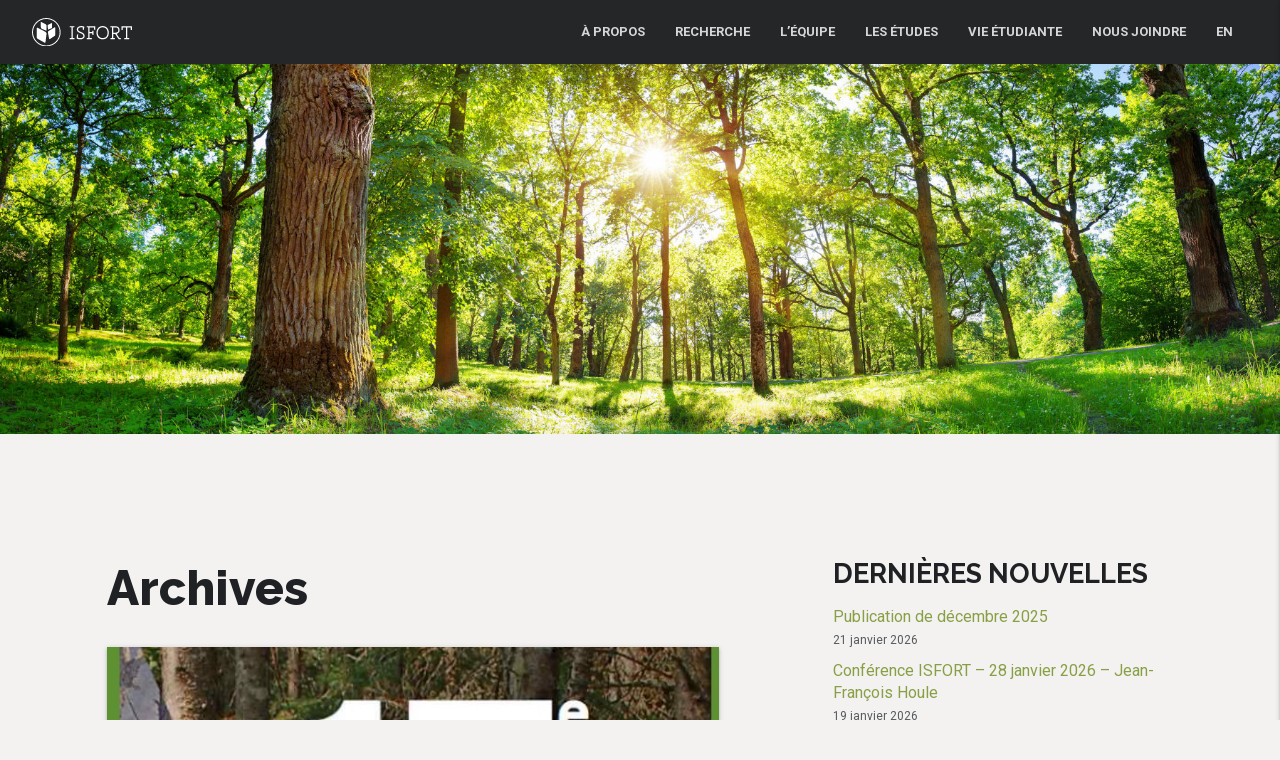

--- FILE ---
content_type: text/html; charset=UTF-8
request_url: https://isfort.uqo.ca/2024/02/
body_size: 56705
content:

<!doctype html>
<html lang="fr-CA" class="no-js">
	<head>
		<meta charset="UTF-8">
		

		<link href="//www.google-analytics.com" rel="dns-prefetch">

		<meta http-equiv="X-UA-Compatible" content="IE=edge,chrome=1">
		<meta name="viewport" content="width=device-width, initial-scale=1.0">
		<meta name="description" content="Institut des Sciences de la Forêt Tempérée">
		
		
		

<link rel="apple-touch-icon" sizes="180x180" href="https://isfort.uqo.ca/apple-touch-icon.png">
<link rel="icon" type="image/png" sizes="32x32" href="https://isfort.uqo.ca/favicon-32x32.png">
<link rel="icon" type="image/png" sizes="16x16" href="https://isfort.uqo.ca/favicon-16x16.png">
<link rel="manifest" href="https://isfort.uqo.ca/site.webmanifest">
<link rel="mask-icon" href="https://isfort.uqo.ca/safari-pinned-tab.svg" color="#5bbad5">
<meta name="msapplication-TileColor" content="#ffc40d">
<meta name="theme-color" content="#ffffff">
		
		

		<link href="https://fonts.googleapis.com/css?family=Roboto:300,400,400i,500,700,700i" rel="stylesheet">
		<link href="https://fonts.googleapis.com/css?family=Raleway:400,400i,700,700i,800" rel="stylesheet">

        <link href="https://fonts.googleapis.com/icon?family=Material+Icons" rel="stylesheet">
        
       <script defer src="https://use.fontawesome.com/releases/v5.1.1/js/all.js" integrity="sha384-BtvRZcyfv4r0x/phJt9Y9HhnN5ur1Z+kZbKVgzVBAlQZX4jvAuImlIz+bG7TS00a" crossorigin="anonymous"></script>
        
        <script defer src="https://use.fontawesome.com/releases/v5.1.1/js/v4-shims.js"></script>
		
		<script src="https://kit.fontawesome.com/db4169f645.js" crossorigin="anonymous"></script>
		

		<meta name='robots' content='noindex, follow' />
	<style>img:is([sizes="auto" i], [sizes^="auto," i]) { contain-intrinsic-size: 3000px 1500px }</style>
	
	<!-- This site is optimized with the Yoast SEO plugin v24.4 - https://yoast.com/wordpress/plugins/seo/ -->
	<title>février 2024 - ISFORT</title>
	<meta property="og:locale" content="fr_CA" />
	<meta property="og:type" content="website" />
	<meta property="og:title" content="février 2024 - ISFORT" />
	<meta property="og:url" content="https://isfort.uqo.ca/2024/02/" />
	<meta property="og:site_name" content="ISFORT" />
	<meta property="og:image" content="https://isfort.uqo.ca/wp-content/uploads/2019/02/isfort-fb2-1.jpg" />
	<meta property="og:image:width" content="1200" />
	<meta property="og:image:height" content="630" />
	<meta property="og:image:type" content="image/jpeg" />
	<meta name="twitter:card" content="summary_large_image" />
	<meta name="twitter:site" content="@ISFORT_UQO" />
	<script type="application/ld+json" class="yoast-schema-graph">{"@context":"https://schema.org","@graph":[{"@type":"CollectionPage","@id":"https://isfort.uqo.ca/2024/02/","url":"https://isfort.uqo.ca/2024/02/","name":"février 2024 - ISFORT","isPartOf":{"@id":"https://isfort.uqo.ca/#website"},"primaryImageOfPage":{"@id":"https://isfort.uqo.ca/2024/02/#primaryimage"},"image":{"@id":"https://isfort.uqo.ca/2024/02/#primaryimage"},"thumbnailUrl":"https://isfort.uqo.ca/wp-content/uploads/2024/02/CEF_17.jpg","breadcrumb":{"@id":"https://isfort.uqo.ca/2024/02/#breadcrumb"},"inLanguage":"fr-CA"},{"@type":"ImageObject","inLanguage":"fr-CA","@id":"https://isfort.uqo.ca/2024/02/#primaryimage","url":"https://isfort.uqo.ca/wp-content/uploads/2024/02/CEF_17.jpg","contentUrl":"https://isfort.uqo.ca/wp-content/uploads/2024/02/CEF_17.jpg","width":635,"height":803},{"@type":"BreadcrumbList","@id":"https://isfort.uqo.ca/2024/02/#breadcrumb","itemListElement":[{"@type":"ListItem","position":1,"name":"Accueil","item":"https://isfort.uqo.ca/"},{"@type":"ListItem","position":2,"name":"Archives pour février 2024"}]},{"@type":"WebSite","@id":"https://isfort.uqo.ca/#website","url":"https://isfort.uqo.ca/","name":"ISFORT","description":"Institut des Sciences de la Forêt Tempérée","publisher":{"@id":"https://isfort.uqo.ca/#organization"},"potentialAction":[{"@type":"SearchAction","target":{"@type":"EntryPoint","urlTemplate":"https://isfort.uqo.ca/?s={search_term_string}"},"query-input":{"@type":"PropertyValueSpecification","valueRequired":true,"valueName":"search_term_string"}}],"inLanguage":"fr-CA"},{"@type":"Organization","@id":"https://isfort.uqo.ca/#organization","name":"ISFORT","url":"https://isfort.uqo.ca/","logo":{"@type":"ImageObject","inLanguage":"fr-CA","@id":"https://isfort.uqo.ca/#/schema/logo/image/","url":"https://isfort.uqo.ca/wp-content/uploads/2020/01/ISFORT-LCH.png","contentUrl":"https://isfort.uqo.ca/wp-content/uploads/2020/01/ISFORT-LCH.png","width":1181,"height":340,"caption":"ISFORT"},"image":{"@id":"https://isfort.uqo.ca/#/schema/logo/image/"},"sameAs":["https://www.facebook.com/ISFORT.UQO/","https://x.com/ISFORT_UQO"]}]}</script>
	<!-- / Yoast SEO plugin. -->


<link rel='dns-prefetch' href='//code.jquery.com' />
<link rel='dns-prefetch' href='//static.addtoany.com' />
<link rel='dns-prefetch' href='//www.googletagmanager.com' />
<script type="text/javascript">
/* <![CDATA[ */
window._wpemojiSettings = {"baseUrl":"https:\/\/s.w.org\/images\/core\/emoji\/15.0.3\/72x72\/","ext":".png","svgUrl":"https:\/\/s.w.org\/images\/core\/emoji\/15.0.3\/svg\/","svgExt":".svg","source":{"concatemoji":"https:\/\/isfort.uqo.ca\/wp-includes\/js\/wp-emoji-release.min.js?ver=6.7.4"}};
/*! This file is auto-generated */
!function(i,n){var o,s,e;function c(e){try{var t={supportTests:e,timestamp:(new Date).valueOf()};sessionStorage.setItem(o,JSON.stringify(t))}catch(e){}}function p(e,t,n){e.clearRect(0,0,e.canvas.width,e.canvas.height),e.fillText(t,0,0);var t=new Uint32Array(e.getImageData(0,0,e.canvas.width,e.canvas.height).data),r=(e.clearRect(0,0,e.canvas.width,e.canvas.height),e.fillText(n,0,0),new Uint32Array(e.getImageData(0,0,e.canvas.width,e.canvas.height).data));return t.every(function(e,t){return e===r[t]})}function u(e,t,n){switch(t){case"flag":return n(e,"\ud83c\udff3\ufe0f\u200d\u26a7\ufe0f","\ud83c\udff3\ufe0f\u200b\u26a7\ufe0f")?!1:!n(e,"\ud83c\uddfa\ud83c\uddf3","\ud83c\uddfa\u200b\ud83c\uddf3")&&!n(e,"\ud83c\udff4\udb40\udc67\udb40\udc62\udb40\udc65\udb40\udc6e\udb40\udc67\udb40\udc7f","\ud83c\udff4\u200b\udb40\udc67\u200b\udb40\udc62\u200b\udb40\udc65\u200b\udb40\udc6e\u200b\udb40\udc67\u200b\udb40\udc7f");case"emoji":return!n(e,"\ud83d\udc26\u200d\u2b1b","\ud83d\udc26\u200b\u2b1b")}return!1}function f(e,t,n){var r="undefined"!=typeof WorkerGlobalScope&&self instanceof WorkerGlobalScope?new OffscreenCanvas(300,150):i.createElement("canvas"),a=r.getContext("2d",{willReadFrequently:!0}),o=(a.textBaseline="top",a.font="600 32px Arial",{});return e.forEach(function(e){o[e]=t(a,e,n)}),o}function t(e){var t=i.createElement("script");t.src=e,t.defer=!0,i.head.appendChild(t)}"undefined"!=typeof Promise&&(o="wpEmojiSettingsSupports",s=["flag","emoji"],n.supports={everything:!0,everythingExceptFlag:!0},e=new Promise(function(e){i.addEventListener("DOMContentLoaded",e,{once:!0})}),new Promise(function(t){var n=function(){try{var e=JSON.parse(sessionStorage.getItem(o));if("object"==typeof e&&"number"==typeof e.timestamp&&(new Date).valueOf()<e.timestamp+604800&&"object"==typeof e.supportTests)return e.supportTests}catch(e){}return null}();if(!n){if("undefined"!=typeof Worker&&"undefined"!=typeof OffscreenCanvas&&"undefined"!=typeof URL&&URL.createObjectURL&&"undefined"!=typeof Blob)try{var e="postMessage("+f.toString()+"("+[JSON.stringify(s),u.toString(),p.toString()].join(",")+"));",r=new Blob([e],{type:"text/javascript"}),a=new Worker(URL.createObjectURL(r),{name:"wpTestEmojiSupports"});return void(a.onmessage=function(e){c(n=e.data),a.terminate(),t(n)})}catch(e){}c(n=f(s,u,p))}t(n)}).then(function(e){for(var t in e)n.supports[t]=e[t],n.supports.everything=n.supports.everything&&n.supports[t],"flag"!==t&&(n.supports.everythingExceptFlag=n.supports.everythingExceptFlag&&n.supports[t]);n.supports.everythingExceptFlag=n.supports.everythingExceptFlag&&!n.supports.flag,n.DOMReady=!1,n.readyCallback=function(){n.DOMReady=!0}}).then(function(){return e}).then(function(){var e;n.supports.everything||(n.readyCallback(),(e=n.source||{}).concatemoji?t(e.concatemoji):e.wpemoji&&e.twemoji&&(t(e.twemoji),t(e.wpemoji)))}))}((window,document),window._wpemojiSettings);
/* ]]> */
</script>
<link rel='stylesheet' id='embed-pdf-viewer-css' href='https://isfort.uqo.ca/wp-content/plugins/embed-pdf-viewer/css/embed-pdf-viewer.css?ver=2.4.6' media='screen' />
<style id='wp-emoji-styles-inline-css' type='text/css'>

	img.wp-smiley, img.emoji {
		display: inline !important;
		border: none !important;
		box-shadow: none !important;
		height: 1em !important;
		width: 1em !important;
		margin: 0 0.07em !important;
		vertical-align: -0.1em !important;
		background: none !important;
		padding: 0 !important;
	}
</style>
<link rel='stylesheet' id='wp-block-library-css' href='https://isfort.uqo.ca/wp-includes/css/dist/block-library/style.min.css?ver=6.7.4' media='all' />
<style id='classic-theme-styles-inline-css' type='text/css'>
/*! This file is auto-generated */
.wp-block-button__link{color:#fff;background-color:#32373c;border-radius:9999px;box-shadow:none;text-decoration:none;padding:calc(.667em + 2px) calc(1.333em + 2px);font-size:1.125em}.wp-block-file__button{background:#32373c;color:#fff;text-decoration:none}
</style>
<style id='global-styles-inline-css' type='text/css'>
:root{--wp--preset--aspect-ratio--square: 1;--wp--preset--aspect-ratio--4-3: 4/3;--wp--preset--aspect-ratio--3-4: 3/4;--wp--preset--aspect-ratio--3-2: 3/2;--wp--preset--aspect-ratio--2-3: 2/3;--wp--preset--aspect-ratio--16-9: 16/9;--wp--preset--aspect-ratio--9-16: 9/16;--wp--preset--color--black: #000000;--wp--preset--color--cyan-bluish-gray: #abb8c3;--wp--preset--color--white: #ffffff;--wp--preset--color--pale-pink: #f78da7;--wp--preset--color--vivid-red: #cf2e2e;--wp--preset--color--luminous-vivid-orange: #ff6900;--wp--preset--color--luminous-vivid-amber: #fcb900;--wp--preset--color--light-green-cyan: #7bdcb5;--wp--preset--color--vivid-green-cyan: #00d084;--wp--preset--color--pale-cyan-blue: #8ed1fc;--wp--preset--color--vivid-cyan-blue: #0693e3;--wp--preset--color--vivid-purple: #9b51e0;--wp--preset--gradient--vivid-cyan-blue-to-vivid-purple: linear-gradient(135deg,rgba(6,147,227,1) 0%,rgb(155,81,224) 100%);--wp--preset--gradient--light-green-cyan-to-vivid-green-cyan: linear-gradient(135deg,rgb(122,220,180) 0%,rgb(0,208,130) 100%);--wp--preset--gradient--luminous-vivid-amber-to-luminous-vivid-orange: linear-gradient(135deg,rgba(252,185,0,1) 0%,rgba(255,105,0,1) 100%);--wp--preset--gradient--luminous-vivid-orange-to-vivid-red: linear-gradient(135deg,rgba(255,105,0,1) 0%,rgb(207,46,46) 100%);--wp--preset--gradient--very-light-gray-to-cyan-bluish-gray: linear-gradient(135deg,rgb(238,238,238) 0%,rgb(169,184,195) 100%);--wp--preset--gradient--cool-to-warm-spectrum: linear-gradient(135deg,rgb(74,234,220) 0%,rgb(151,120,209) 20%,rgb(207,42,186) 40%,rgb(238,44,130) 60%,rgb(251,105,98) 80%,rgb(254,248,76) 100%);--wp--preset--gradient--blush-light-purple: linear-gradient(135deg,rgb(255,206,236) 0%,rgb(152,150,240) 100%);--wp--preset--gradient--blush-bordeaux: linear-gradient(135deg,rgb(254,205,165) 0%,rgb(254,45,45) 50%,rgb(107,0,62) 100%);--wp--preset--gradient--luminous-dusk: linear-gradient(135deg,rgb(255,203,112) 0%,rgb(199,81,192) 50%,rgb(65,88,208) 100%);--wp--preset--gradient--pale-ocean: linear-gradient(135deg,rgb(255,245,203) 0%,rgb(182,227,212) 50%,rgb(51,167,181) 100%);--wp--preset--gradient--electric-grass: linear-gradient(135deg,rgb(202,248,128) 0%,rgb(113,206,126) 100%);--wp--preset--gradient--midnight: linear-gradient(135deg,rgb(2,3,129) 0%,rgb(40,116,252) 100%);--wp--preset--font-size--small: 13px;--wp--preset--font-size--medium: 20px;--wp--preset--font-size--large: 36px;--wp--preset--font-size--x-large: 42px;--wp--preset--spacing--20: 0.44rem;--wp--preset--spacing--30: 0.67rem;--wp--preset--spacing--40: 1rem;--wp--preset--spacing--50: 1.5rem;--wp--preset--spacing--60: 2.25rem;--wp--preset--spacing--70: 3.38rem;--wp--preset--spacing--80: 5.06rem;--wp--preset--shadow--natural: 6px 6px 9px rgba(0, 0, 0, 0.2);--wp--preset--shadow--deep: 12px 12px 50px rgba(0, 0, 0, 0.4);--wp--preset--shadow--sharp: 6px 6px 0px rgba(0, 0, 0, 0.2);--wp--preset--shadow--outlined: 6px 6px 0px -3px rgba(255, 255, 255, 1), 6px 6px rgba(0, 0, 0, 1);--wp--preset--shadow--crisp: 6px 6px 0px rgba(0, 0, 0, 1);}:where(.is-layout-flex){gap: 0.5em;}:where(.is-layout-grid){gap: 0.5em;}body .is-layout-flex{display: flex;}.is-layout-flex{flex-wrap: wrap;align-items: center;}.is-layout-flex > :is(*, div){margin: 0;}body .is-layout-grid{display: grid;}.is-layout-grid > :is(*, div){margin: 0;}:where(.wp-block-columns.is-layout-flex){gap: 2em;}:where(.wp-block-columns.is-layout-grid){gap: 2em;}:where(.wp-block-post-template.is-layout-flex){gap: 1.25em;}:where(.wp-block-post-template.is-layout-grid){gap: 1.25em;}.has-black-color{color: var(--wp--preset--color--black) !important;}.has-cyan-bluish-gray-color{color: var(--wp--preset--color--cyan-bluish-gray) !important;}.has-white-color{color: var(--wp--preset--color--white) !important;}.has-pale-pink-color{color: var(--wp--preset--color--pale-pink) !important;}.has-vivid-red-color{color: var(--wp--preset--color--vivid-red) !important;}.has-luminous-vivid-orange-color{color: var(--wp--preset--color--luminous-vivid-orange) !important;}.has-luminous-vivid-amber-color{color: var(--wp--preset--color--luminous-vivid-amber) !important;}.has-light-green-cyan-color{color: var(--wp--preset--color--light-green-cyan) !important;}.has-vivid-green-cyan-color{color: var(--wp--preset--color--vivid-green-cyan) !important;}.has-pale-cyan-blue-color{color: var(--wp--preset--color--pale-cyan-blue) !important;}.has-vivid-cyan-blue-color{color: var(--wp--preset--color--vivid-cyan-blue) !important;}.has-vivid-purple-color{color: var(--wp--preset--color--vivid-purple) !important;}.has-black-background-color{background-color: var(--wp--preset--color--black) !important;}.has-cyan-bluish-gray-background-color{background-color: var(--wp--preset--color--cyan-bluish-gray) !important;}.has-white-background-color{background-color: var(--wp--preset--color--white) !important;}.has-pale-pink-background-color{background-color: var(--wp--preset--color--pale-pink) !important;}.has-vivid-red-background-color{background-color: var(--wp--preset--color--vivid-red) !important;}.has-luminous-vivid-orange-background-color{background-color: var(--wp--preset--color--luminous-vivid-orange) !important;}.has-luminous-vivid-amber-background-color{background-color: var(--wp--preset--color--luminous-vivid-amber) !important;}.has-light-green-cyan-background-color{background-color: var(--wp--preset--color--light-green-cyan) !important;}.has-vivid-green-cyan-background-color{background-color: var(--wp--preset--color--vivid-green-cyan) !important;}.has-pale-cyan-blue-background-color{background-color: var(--wp--preset--color--pale-cyan-blue) !important;}.has-vivid-cyan-blue-background-color{background-color: var(--wp--preset--color--vivid-cyan-blue) !important;}.has-vivid-purple-background-color{background-color: var(--wp--preset--color--vivid-purple) !important;}.has-black-border-color{border-color: var(--wp--preset--color--black) !important;}.has-cyan-bluish-gray-border-color{border-color: var(--wp--preset--color--cyan-bluish-gray) !important;}.has-white-border-color{border-color: var(--wp--preset--color--white) !important;}.has-pale-pink-border-color{border-color: var(--wp--preset--color--pale-pink) !important;}.has-vivid-red-border-color{border-color: var(--wp--preset--color--vivid-red) !important;}.has-luminous-vivid-orange-border-color{border-color: var(--wp--preset--color--luminous-vivid-orange) !important;}.has-luminous-vivid-amber-border-color{border-color: var(--wp--preset--color--luminous-vivid-amber) !important;}.has-light-green-cyan-border-color{border-color: var(--wp--preset--color--light-green-cyan) !important;}.has-vivid-green-cyan-border-color{border-color: var(--wp--preset--color--vivid-green-cyan) !important;}.has-pale-cyan-blue-border-color{border-color: var(--wp--preset--color--pale-cyan-blue) !important;}.has-vivid-cyan-blue-border-color{border-color: var(--wp--preset--color--vivid-cyan-blue) !important;}.has-vivid-purple-border-color{border-color: var(--wp--preset--color--vivid-purple) !important;}.has-vivid-cyan-blue-to-vivid-purple-gradient-background{background: var(--wp--preset--gradient--vivid-cyan-blue-to-vivid-purple) !important;}.has-light-green-cyan-to-vivid-green-cyan-gradient-background{background: var(--wp--preset--gradient--light-green-cyan-to-vivid-green-cyan) !important;}.has-luminous-vivid-amber-to-luminous-vivid-orange-gradient-background{background: var(--wp--preset--gradient--luminous-vivid-amber-to-luminous-vivid-orange) !important;}.has-luminous-vivid-orange-to-vivid-red-gradient-background{background: var(--wp--preset--gradient--luminous-vivid-orange-to-vivid-red) !important;}.has-very-light-gray-to-cyan-bluish-gray-gradient-background{background: var(--wp--preset--gradient--very-light-gray-to-cyan-bluish-gray) !important;}.has-cool-to-warm-spectrum-gradient-background{background: var(--wp--preset--gradient--cool-to-warm-spectrum) !important;}.has-blush-light-purple-gradient-background{background: var(--wp--preset--gradient--blush-light-purple) !important;}.has-blush-bordeaux-gradient-background{background: var(--wp--preset--gradient--blush-bordeaux) !important;}.has-luminous-dusk-gradient-background{background: var(--wp--preset--gradient--luminous-dusk) !important;}.has-pale-ocean-gradient-background{background: var(--wp--preset--gradient--pale-ocean) !important;}.has-electric-grass-gradient-background{background: var(--wp--preset--gradient--electric-grass) !important;}.has-midnight-gradient-background{background: var(--wp--preset--gradient--midnight) !important;}.has-small-font-size{font-size: var(--wp--preset--font-size--small) !important;}.has-medium-font-size{font-size: var(--wp--preset--font-size--medium) !important;}.has-large-font-size{font-size: var(--wp--preset--font-size--large) !important;}.has-x-large-font-size{font-size: var(--wp--preset--font-size--x-large) !important;}
:where(.wp-block-post-template.is-layout-flex){gap: 1.25em;}:where(.wp-block-post-template.is-layout-grid){gap: 1.25em;}
:where(.wp-block-columns.is-layout-flex){gap: 2em;}:where(.wp-block-columns.is-layout-grid){gap: 2em;}
:root :where(.wp-block-pullquote){font-size: 1.5em;line-height: 1.6;}
</style>
<link rel='stylesheet' id='scrollup-css-css' href='https://isfort.uqo.ca/wp-content/plugins/smooth-scroll-up/css/scrollup.css?ver=6.7.4' media='all' />
<style id='scrollup-css-inline-css' type='text/css'>
a.scrollup-image {background-image: url("https://isfort.uqo.ca/wp-content/uploads/2019/02/scrollup.png") !important; }
</style>
<link rel='stylesheet' id='animate-css' href='https://isfort.uqo.ca/wp-content/themes/th-isfort/animate.min.css?ver=1.0' media='all' />
<link rel='stylesheet' id='materialize-css' href='https://isfort.uqo.ca/wp-content/themes/th-isfort/materialize.css?ver=1.0' media='all' />
<link rel='stylesheet' id='normalize-css' href='https://isfort.uqo.ca/wp-content/themes/th-isfort/normalize.css?ver=1.0' media='all' />
<link rel='stylesheet' id='html5blank-css' href='https://isfort.uqo.ca/wp-content/themes/th-isfort/style.css?v4&#038;ver=1.0' media='all' />
<style id='akismet-widget-style-inline-css' type='text/css'>

			.a-stats {
				--akismet-color-mid-green: #357b49;
				--akismet-color-white: #fff;
				--akismet-color-light-grey: #f6f7f7;

				max-width: 350px;
				width: auto;
			}

			.a-stats * {
				all: unset;
				box-sizing: border-box;
			}

			.a-stats strong {
				font-weight: 600;
			}

			.a-stats a.a-stats__link,
			.a-stats a.a-stats__link:visited,
			.a-stats a.a-stats__link:active {
				background: var(--akismet-color-mid-green);
				border: none;
				box-shadow: none;
				border-radius: 8px;
				color: var(--akismet-color-white);
				cursor: pointer;
				display: block;
				font-family: -apple-system, BlinkMacSystemFont, 'Segoe UI', 'Roboto', 'Oxygen-Sans', 'Ubuntu', 'Cantarell', 'Helvetica Neue', sans-serif;
				font-weight: 500;
				padding: 12px;
				text-align: center;
				text-decoration: none;
				transition: all 0.2s ease;
			}

			/* Extra specificity to deal with TwentyTwentyOne focus style */
			.widget .a-stats a.a-stats__link:focus {
				background: var(--akismet-color-mid-green);
				color: var(--akismet-color-white);
				text-decoration: none;
			}

			.a-stats a.a-stats__link:hover {
				filter: brightness(110%);
				box-shadow: 0 4px 12px rgba(0, 0, 0, 0.06), 0 0 2px rgba(0, 0, 0, 0.16);
			}

			.a-stats .count {
				color: var(--akismet-color-white);
				display: block;
				font-size: 1.5em;
				line-height: 1.4;
				padding: 0 13px;
				white-space: nowrap;
			}
		
</style>
<link rel='stylesheet' id='new-royalslider-core-css-css' href='https://isfort.uqo.ca/wp-content/plugins/new-royalslider/lib/royalslider/royalslider.css?ver=3.3.9' media='all' />
<link rel='stylesheet' id='rsDefaultInv-css-css' href='https://isfort.uqo.ca/wp-content/plugins/new-royalslider/lib/royalslider/skins/default-inverted/rs-default-inverted.css?ver=3.3.9' media='all' />
<link rel='stylesheet' id='rsUni-css-css' href='https://isfort.uqo.ca/wp-content/plugins/new-royalslider/lib/royalslider/skins/universal/rs-universal.css?ver=3.3.9' media='all' />
<link rel='stylesheet' id='content_slider-css-css' href='https://isfort.uqo.ca/wp-content/plugins/new-royalslider/lib/royalslider/templates-css/rs-content-slider-template.css?ver=3.3.9' media='all' />
<link rel='stylesheet' id='addtoany-css' href='https://isfort.uqo.ca/wp-content/plugins/add-to-any/addtoany.min.css?ver=1.16' media='all' />
<link rel='stylesheet' id='the-grid-css' href='https://isfort.uqo.ca/wp-content/plugins/the-grid/frontend/assets/css/the-grid.min.css?ver=2.7.9.6' media='all' />
<style id='the-grid-inline-css' type='text/css'>
.tolb-holder{background:rgba(0,0,0,0.8)}.tolb-holder .tolb-close,.tolb-holder .tolb-title,.tolb-holder .tolb-counter,.tolb-holder .tolb-next i,.tolb-holder .tolb-prev i{color:#ffffff}.tolb-holder .tolb-load{border-color:rgba(1,0,0,0.2);border-left:3px solid #ffffff}
.to-heart-icon,.to-heart-icon svg,.to-post-like,.to-post-like .to-like-count{position:relative;display:inline-block}.to-post-like{width:auto;cursor:pointer;font-weight:400}.to-heart-icon{float:left;margin:0 4px 0 0}.to-heart-icon svg{overflow:visible;width:15px;height:14px}.to-heart-icon g{-webkit-transform:scale(1);transform:scale(1)}.to-heart-icon path{-webkit-transform:scale(1);transform:scale(1);transition:fill .4s ease,stroke .4s ease}.no-liked .to-heart-icon path{fill:#999;stroke:#999}.empty-heart .to-heart-icon path{fill:transparent!important;stroke:#999}.liked .to-heart-icon path,.to-heart-icon svg:hover path{fill:#ff6863!important;stroke:#ff6863!important}@keyframes heartBeat{0%{transform:scale(1)}20%{transform:scale(.8)}30%{transform:scale(.95)}45%{transform:scale(.75)}50%{transform:scale(.85)}100%{transform:scale(.9)}}@-webkit-keyframes heartBeat{0%,100%,50%{-webkit-transform:scale(1)}20%{-webkit-transform:scale(.8)}30%{-webkit-transform:scale(.95)}45%{-webkit-transform:scale(.75)}}.heart-pulse g{-webkit-animation-name:heartBeat;animation-name:heartBeat;-webkit-animation-duration:1s;animation-duration:1s;-webkit-animation-iteration-count:infinite;animation-iteration-count:infinite;-webkit-transform-origin:50% 50%;transform-origin:50% 50%}.to-post-like a{color:inherit!important;fill:inherit!important;stroke:inherit!important}
</style>
<script type="text/javascript" src="https://code.jquery.com/jquery-2.2.4.js?ver=2.2.4" id="jquery-js"></script>
<script type="text/javascript" src="https://isfort.uqo.ca/wp-content/themes/th-isfort/js/materialize.min.js?ver=1.0.0" id="materialize-js"></script>
<script type="text/javascript" src="https://isfort.uqo.ca/wp-content/themes/th-isfort/js/lib/conditionizr-4.3.0.min.js?ver=4.3.0" id="conditionizr-js"></script>
<script type="text/javascript" src="https://isfort.uqo.ca/wp-content/themes/th-isfort/js/lib/modernizr-2.7.1.min.js?ver=2.7.1" id="modernizr-js"></script>
<script type="text/javascript" src="https://isfort.uqo.ca/wp-content/themes/th-isfort/js/scripts.js?ver=1.0.0" id="html5blankscripts-js"></script>
<script type="text/javascript" src="https://isfort.uqo.ca/wp-content/themes/th-isfort/js/custom.js?ver=1.0.0" id="mycustom-js"></script>
<script type="text/javascript" src="https://isfort.uqo.ca/wp-content/themes/th-isfort/js/jquery.mark.min.js?ver=1.0.0" id="mark-js"></script>
<script type="text/javascript" id="addtoany-core-js-before">
/* <![CDATA[ */
window.a2a_config=window.a2a_config||{};a2a_config.callbacks=[];a2a_config.overlays=[];a2a_config.templates={};a2a_localize = {
	Share: "Share",
	Save: "Save",
	Subscribe: "Subscribe",
	Email: "Email",
	Bookmark: "Bookmark",
	ShowAll: "Show all",
	ShowLess: "Show less",
	FindServices: "Find service(s)",
	FindAnyServiceToAddTo: "Instantly find any service to add to",
	PoweredBy: "Powered by",
	ShareViaEmail: "Share via email",
	SubscribeViaEmail: "Subscribe via email",
	BookmarkInYourBrowser: "Bookmark in your browser",
	BookmarkInstructions: "Press Ctrl+D or \u2318+D to bookmark this page",
	AddToYourFavorites: "Add to your favorites",
	SendFromWebOrProgram: "Send from any email address or email program",
	EmailProgram: "Email program",
	More: "More&#8230;",
	ThanksForSharing: "Thanks for sharing!",
	ThanksForFollowing: "Thanks for following!"
};
/* ]]> */
</script>
<script type="text/javascript" defer src="https://static.addtoany.com/menu/page.js" id="addtoany-core-js"></script>
<script type="text/javascript" defer src="https://isfort.uqo.ca/wp-content/plugins/add-to-any/addtoany.min.js?ver=1.1" id="addtoany-jquery-js"></script>
<script type="text/javascript" src="https://isfort.uqo.ca/wp-content/plugins/revslider/public/assets/js/rbtools.min.js?ver=6.6.12" async id="tp-tools-js"></script>
<script type="text/javascript" src="https://isfort.uqo.ca/wp-content/plugins/revslider/public/assets/js/rs6.min.js?ver=6.6.12" async id="revmin-js"></script>

<!-- Google tag (gtag.js) snippet added by Site Kit -->
<!-- Google Analytics snippet added by Site Kit -->
<script type="text/javascript" src="https://www.googletagmanager.com/gtag/js?id=GT-TX2R9GP" id="google_gtagjs-js" async></script>
<script type="text/javascript" id="google_gtagjs-js-after">
/* <![CDATA[ */
window.dataLayer = window.dataLayer || [];function gtag(){dataLayer.push(arguments);}
gtag("set","linker",{"domains":["isfort.uqo.ca"]});
gtag("js", new Date());
gtag("set", "developer_id.dZTNiMT", true);
gtag("config", "GT-TX2R9GP");
 window._googlesitekit = window._googlesitekit || {}; window._googlesitekit.throttledEvents = []; window._googlesitekit.gtagEvent = (name, data) => { var key = JSON.stringify( { name, data } ); if ( !! window._googlesitekit.throttledEvents[ key ] ) { return; } window._googlesitekit.throttledEvents[ key ] = true; setTimeout( () => { delete window._googlesitekit.throttledEvents[ key ]; }, 5 ); gtag( "event", name, { ...data, event_source: "site-kit" } ); }; 
/* ]]> */
</script>
<link rel="https://api.w.org/" href="https://isfort.uqo.ca/wp-json/" /><meta name="generator" content="Site Kit by Google 1.170.0" /><meta name="generator" content="Powered by Slider Revolution 6.6.12 - responsive, Mobile-Friendly Slider Plugin for WordPress with comfortable drag and drop interface." />
<script>function setREVStartSize(e){
			//window.requestAnimationFrame(function() {
				window.RSIW = window.RSIW===undefined ? window.innerWidth : window.RSIW;
				window.RSIH = window.RSIH===undefined ? window.innerHeight : window.RSIH;
				try {
					var pw = document.getElementById(e.c).parentNode.offsetWidth,
						newh;
					pw = pw===0 || isNaN(pw) || (e.l=="fullwidth" || e.layout=="fullwidth") ? window.RSIW : pw;
					e.tabw = e.tabw===undefined ? 0 : parseInt(e.tabw);
					e.thumbw = e.thumbw===undefined ? 0 : parseInt(e.thumbw);
					e.tabh = e.tabh===undefined ? 0 : parseInt(e.tabh);
					e.thumbh = e.thumbh===undefined ? 0 : parseInt(e.thumbh);
					e.tabhide = e.tabhide===undefined ? 0 : parseInt(e.tabhide);
					e.thumbhide = e.thumbhide===undefined ? 0 : parseInt(e.thumbhide);
					e.mh = e.mh===undefined || e.mh=="" || e.mh==="auto" ? 0 : parseInt(e.mh,0);
					if(e.layout==="fullscreen" || e.l==="fullscreen")
						newh = Math.max(e.mh,window.RSIH);
					else{
						e.gw = Array.isArray(e.gw) ? e.gw : [e.gw];
						for (var i in e.rl) if (e.gw[i]===undefined || e.gw[i]===0) e.gw[i] = e.gw[i-1];
						e.gh = e.el===undefined || e.el==="" || (Array.isArray(e.el) && e.el.length==0)? e.gh : e.el;
						e.gh = Array.isArray(e.gh) ? e.gh : [e.gh];
						for (var i in e.rl) if (e.gh[i]===undefined || e.gh[i]===0) e.gh[i] = e.gh[i-1];
											
						var nl = new Array(e.rl.length),
							ix = 0,
							sl;
						e.tabw = e.tabhide>=pw ? 0 : e.tabw;
						e.thumbw = e.thumbhide>=pw ? 0 : e.thumbw;
						e.tabh = e.tabhide>=pw ? 0 : e.tabh;
						e.thumbh = e.thumbhide>=pw ? 0 : e.thumbh;
						for (var i in e.rl) nl[i] = e.rl[i]<window.RSIW ? 0 : e.rl[i];
						sl = nl[0];
						for (var i in nl) if (sl>nl[i] && nl[i]>0) { sl = nl[i]; ix=i;}
						var m = pw>(e.gw[ix]+e.tabw+e.thumbw) ? 1 : (pw-(e.tabw+e.thumbw)) / (e.gw[ix]);
						newh =  (e.gh[ix] * m) + (e.tabh + e.thumbh);
					}
					var el = document.getElementById(e.c);
					if (el!==null && el) el.style.height = newh+"px";
					el = document.getElementById(e.c+"_wrapper");
					if (el!==null && el) {
						el.style.height = newh+"px";
						el.style.display = "block";
					}
				} catch(e){
					console.log("Failure at Presize of Slider:" + e)
				}
			//});
		  };</script>
		

<div id="fb-root"></div>
<script>(function(d, s, id) {
  var js, fjs = d.getElementsByTagName(s)[0];
  if (d.getElementById(id)) return;
  js = d.createElement(s); js.id = id;
  js.src = 'https://connect.facebook.net/fr_FR/sdk.js#xfbml=1&version=v3.2&appId=299294997343970&autoLogAppEvents=1';
  fjs.parentNode.insertBefore(js, fjs);
}(document, 'script', 'facebook-jssdk'));</script>


<!-- Global site tag (gtag.js) - Google Analytics -->
<script async src="https://www.googletagmanager.com/gtag/js?id=UA-35128097-48"></script>
<script>
  window.dataLayer = window.dataLayer || [];
  function gtag(){dataLayer.push(arguments);}
  gtag('js', new Date());

  gtag('config', 'UA-35128097-48');
</script>



<script type="text/javascript">(function(){function i(e){if(!window.frames[e]){if(document.body&&document.body.firstChild){var t=document.body;var n=document.createElement("iframe");n.style.display="none";n.name=e;n.title=e;t.insertBefore(n,t.firstChild)}else{setTimeout(function(){i(e)},5)}}}function e(n,o,r,f,s){function e(e,t,n,i){if(typeof n!=="function"){return}if(!window[o]){window[o]=[]}var a=false;if(s){a=s(e,i,n)}if(!a){window[o].push({command:e,version:t,callback:n,parameter:i})}}e.stub=true;e.stubVersion=2;function t(i){if(!window[n]||window[n].stub!==true){return}if(!i.data){return}var a=typeof i.data==="string";var e;try{e=a?JSON.parse(i.data):i.data}catch(t){return}if(e[r]){var o=e[r];window[n](o.command,o.version,function(e,t){var n={};n[f]={returnValue:e,success:t,callId:o.callId};if(i.source){i.source.postMessage(a?JSON.stringify(n):n,"*")}},o.parameter)}}if(typeof window[n]!=="function"){window[n]=e;if(window.addEventListener){window.addEventListener("message",t,false)}else{window.attachEvent("onmessage",t)}}}e("__tcfapi","__tcfapiBuffer","__tcfapiCall","__tcfapiReturn");i("__tcfapiLocator")})();</script><script type="text/javascript">(function(){(function(e,i,o){var n=document.createElement("link");n.rel="preconnect";n.as="script";var t=document.createElement("link");t.rel="dns-prefetch";t.as="script";var r=document.createElement("script");r.id="spcloader";r.type="text/javascript";r["async"]=true;r.charset="utf-8";window.didomiConfig=window.didomiConfig||{};window.didomiConfig.sdkPath=window.didomiConfig.sdkPath||o||"https://sdk.privacy-center.org/";const d=window.didomiConfig.sdkPath;var a=d+e+"/loader.js?target_type=notice&target="+i;if(window.didomiConfig&&window.didomiConfig.user){var c=window.didomiConfig.user;var s=c.country;var f=c.region;if(s){a=a+"&country="+s;if(f){a=a+"&region="+f}}}n.href=d;t.href=d;r.src=a;var m=document.getElementsByTagName("script")[0];m.parentNode.insertBefore(n,m);m.parentNode.insertBefore(t,m);m.parentNode.insertBefore(r,m)})("4fd60bff-0766-4dad-b618-5e9d64308f0b","rg7XBEYd")})();</script>



	</head>
	<body data-rsssl=1 class="archive date wp-embed-responsive">
		
		
<header>
	
	

	
	
		<!-- wrapper -->
<div class="wrapper-full-header">			
			


		

				
		
		


	
		
	

				
				
				<div class="banniere image-credit-wrapper animated fadeIn fast">
												<img src="https://isfort.uqo.ca/wp-content/uploads/2019/04/Banniere_foret-web.jpeg" width="" />
					</div>
				
						
			
			

</div><!-- wrapper-full-header -->




<div class="navbar-fixed">
<nav>
<div class="bg transition"></div>
  <div class="nav-wrapper">

<a href="https://isfort.uqo.ca" class="brand-logo"><img class="logo-img" src="https://isfort.uqo.ca/wp-content/themes/th-isfort/img/logo-isfort-mini-01.svg" title="ISFORT" width="100%" ></a>

<a href="#" data-target="slide-out" class="sidenav-trigger right"><i class="material-icons">menu</i></a>

    <ul id="menu-main" class="right hide-on-med-and-down"><li id="nav-menu-item-1432" class="main-menu-item  menu-item-even menu-item-depth-0"><a href="#" data-target="dropdown-1432" class="dropdown-trigger main-menu-item  menu-item-even menu-item-depth-0">À propos<i class="material-icons right">arrow_drop_down</i></a><ul id="dropdown-1432"
 class="dropdown-content menu-odd  menu-depth-1">
	<li id="nav-menu-item-1434" class="sub-menu-item  menu-item-odd menu-item-depth-1"><a href="https://isfort.uqo.ca/isfort/">L’ISFORT</a></li>
	<li id="nav-menu-item-1433" class="sub-menu-item  menu-item-odd menu-item-depth-1"><a href="https://isfort.uqo.ca/historique/">Historique</a></li>
	<li id="nav-menu-item-1436" class="sub-menu-item  menu-item-odd menu-item-depth-1"><a href="https://isfort.uqo.ca/uqo-dsn/">UQO – DSN</a></li>
	<li id="nav-menu-item-1435" class="sub-menu-item  menu-item-odd menu-item-depth-1"><a href="https://isfort.uqo.ca/nouvelles/">Nouvelles</a></li>
</ul>
</li>
<li id="nav-menu-item-1437" class="main-menu-item  menu-item-even menu-item-depth-0"><a href="#" data-target="dropdown-1437" class="dropdown-trigger main-menu-item  menu-item-even menu-item-depth-0">Recherche<i class="material-icons right">arrow_drop_down</i></a><ul id="dropdown-1437"
 class="dropdown-content menu-odd  menu-depth-1">
	<li id="nav-menu-item-1441" class="sub-menu-item  menu-item-odd menu-item-depth-1"><a href="https://isfort.uqo.ca/infrastructure-equipement/">Infrastructures et équipement</a></li>
	<li id="nav-menu-item-1439" class="sub-menu-item  menu-item-odd menu-item-depth-1"><a href="https://isfort.uqo.ca/conferences-isfort/">Conférences ISFORT</a></li>
	<li id="nav-menu-item-5522" class="sub-menu-item  menu-item-odd menu-item-depth-1"><a href="https://isfort.uqo.ca/colloque-de-lisfort/">Colloque de l’ISFORT 2025</a></li>
	<li id="nav-menu-item-3932" class="sub-menu-item  menu-item-odd menu-item-depth-1"><a href="https://isfort.uqo.ca/archives-rapports/">Archives</a></li>
	<li id="nav-menu-item-2905" class="sub-menu-item  menu-item-odd menu-item-depth-1"><a href="https://isfort.uqo.ca/services-analytique/">Services Analytiques</a></li>
</ul>
</li>
<li id="nav-menu-item-2480" class="main-menu-item  menu-item-even menu-item-depth-0"><a href="https://isfort.uqo.ca/equipe/">L’équipe</a></li>
<li id="nav-menu-item-1445" class="main-menu-item  menu-item-even menu-item-depth-0"><a href="#" data-target="dropdown-1445" class="dropdown-trigger main-menu-item  menu-item-even menu-item-depth-0">Les études<i class="material-icons right">arrow_drop_down</i></a><ul id="dropdown-1445"
 class="dropdown-content menu-odd  menu-depth-1">
	<li id="nav-menu-item-1449" class="sub-menu-item  menu-item-odd menu-item-depth-1"><a href="https://isfort.uqo.ca/pourquoi-isfort/">Pourquoi choisir l’ISFORT</a></li>
	<li id="nav-menu-item-1446" class="sub-menu-item  menu-item-odd menu-item-depth-1"><a href="https://isfort.uqo.ca/2e-et-3e-cycles/">2e et 3e cycles</a></li>
	<li id="nav-menu-item-1450" class="sub-menu-item  menu-item-odd menu-item-depth-1"><a href="https://isfort.uqo.ca/offre-recrutement/">Offres/recrutement</a></li>
</ul>
</li>
<li id="nav-menu-item-1451" class="main-menu-item  menu-item-even menu-item-depth-0"><a href="#" data-target="dropdown-1451" class="dropdown-trigger main-menu-item  menu-item-even menu-item-depth-0">Vie étudiante<i class="material-icons right">arrow_drop_down</i></a><ul id="dropdown-1451"
 class="dropdown-content menu-odd  menu-depth-1">
	<li id="nav-menu-item-1452" class="sub-menu-item  menu-item-odd menu-item-depth-1"><a href="https://isfort.uqo.ca/association-etudiante-acer/">Association étudiante (ACER)</a></li>
	<li id="nav-menu-item-1455" class="sub-menu-item  menu-item-odd menu-item-depth-1"><a href="https://isfort.uqo.ca/vie-dans-la-petite-nation/">Vie dans la Petite-Nation</a></li>
</ul>
</li>
<li id="nav-menu-item-1456" class="main-menu-item  menu-item-even menu-item-depth-0"><a href="https://isfort.uqo.ca/nous-joindre/">Nous joindre</a></li>
<li id="nav-menu-item-3480" class="main-menu-item  menu-item-even menu-item-depth-0"><a href="https://isfort.uqo.ca/en">EN</a></li>
</ul>
  
   
    

  </div>
</nav>
</div><!-- navbar-fixed -->

<nav id="slide-out" class="sidenav">

    <ul id="menu-mobile" class=""><li id="menu-item-1457" class="offclick menu-item menu-item-type-custom menu-item-object-custom menu-item-has-children menu-item-1457"><a href="#">À propos</a>
<ul class="sub-menu">
	<li id="menu-item-1459" class="menu-item menu-item-type-post_type menu-item-object-page menu-item-1459"><a href="https://isfort.uqo.ca/isfort/">L’ISFORT</a></li>
	<li id="menu-item-1458" class="menu-item menu-item-type-post_type menu-item-object-page menu-item-1458"><a href="https://isfort.uqo.ca/historique/">Historique</a></li>
	<li id="menu-item-1461" class="menu-item menu-item-type-post_type menu-item-object-page menu-item-1461"><a href="https://isfort.uqo.ca/uqo-dsn/">UQO – DSN</a></li>
	<li id="menu-item-1460" class="menu-item menu-item-type-post_type menu-item-object-page menu-item-1460"><a href="https://isfort.uqo.ca/nouvelles/">Nouvelles</a></li>
</ul>
</li>
<li id="menu-item-1462" class="offclick menu-item menu-item-type-custom menu-item-object-custom menu-item-has-children menu-item-1462"><a href="#">Recherche</a>
<ul class="sub-menu">
	<li id="menu-item-1466" class="menu-item menu-item-type-post_type menu-item-object-page menu-item-1466"><a href="https://isfort.uqo.ca/?page_id=1071">Les axes de recherches</a></li>
	<li id="menu-item-1465" class="menu-item menu-item-type-post_type menu-item-object-page menu-item-1465"><a href="https://isfort.uqo.ca/infrastructure-equipement/">Infrastructures et équipement</a></li>
	<li id="menu-item-1468" class="menu-item menu-item-type-post_type menu-item-object-page menu-item-1468"><a href="https://isfort.uqo.ca/sites-de-recherches/">Sites de recherche</a></li>
	<li id="menu-item-1467" class="menu-item menu-item-type-post_type menu-item-object-page menu-item-1467"><a href="https://isfort.uqo.ca/projets/">Projets</a></li>
	<li id="menu-item-3212" class="menu-item menu-item-type-post_type menu-item-object-page menu-item-3212"><a href="https://isfort.uqo.ca/colloque-de-lisfort/">Colloque de l&rsquo;ISFORT 2025</a></li>
	<li id="menu-item-1463" class="menu-item menu-item-type-post_type menu-item-object-page menu-item-1463"><a href="https://isfort.uqo.ca/conferences-isfort/">Conférences ISFORT</a></li>
	<li id="menu-item-2904" class="menu-item menu-item-type-post_type menu-item-object-page menu-item-2904"><a href="https://isfort.uqo.ca/services-analytique/">Services Analytiques</a></li>
</ul>
</li>
<li id="menu-item-1470" class="offclick menu-item menu-item-type-custom menu-item-object-custom menu-item-has-children menu-item-1470"><a href="#">Les études</a>
<ul class="sub-menu">
	<li id="menu-item-1474" class="menu-item menu-item-type-post_type menu-item-object-page menu-item-1474"><a href="https://isfort.uqo.ca/pourquoi-isfort/">Pourquoi choisir l’ISFORT</a></li>
	<li id="menu-item-1471" class="menu-item menu-item-type-post_type menu-item-object-page menu-item-1471"><a href="https://isfort.uqo.ca/2e-et-3e-cycles/">2e et 3e cycles</a></li>
	<li id="menu-item-1475" class="menu-item menu-item-type-post_type menu-item-object-page menu-item-1475"><a href="https://isfort.uqo.ca/offre-recrutement/">Offres/recrutement</a></li>
	<li id="menu-item-1473" class="menu-item menu-item-type-post_type menu-item-object-page menu-item-1473"><a href="https://isfort.uqo.ca/bourses-et-aide-financiere/">Bourses et aide financière</a></li>
	<li id="menu-item-1472" class="menu-item menu-item-type-post_type menu-item-object-page menu-item-1472"><a href="https://isfort.uqo.ca/admission-et-inscription/">Admission et inscription</a></li>
</ul>
</li>
<li id="menu-item-1476" class="offclick menu-item menu-item-type-custom menu-item-object-custom menu-item-has-children menu-item-1476"><a href="#">Vie étudiante</a>
<ul class="sub-menu">
	<li id="menu-item-1477" class="menu-item menu-item-type-post_type menu-item-object-page menu-item-1477"><a href="https://isfort.uqo.ca/association-etudiante-acer/">Association étudiante (ACER)</a></li>
	<li id="menu-item-1480" class="menu-item menu-item-type-post_type menu-item-object-page menu-item-1480"><a href="https://isfort.uqo.ca/vie-dans-la-petite-nation/">Vie dans la Petite-Nation</a></li>
	<li id="menu-item-1479" class="menu-item menu-item-type-post_type menu-item-object-page menu-item-1479"><a href="https://isfort.uqo.ca/ressources-pour-nouveaux-etudiants/">Ressources pour nouveaux étudiants</a></li>
	<li id="menu-item-1478" class="menu-item menu-item-type-post_type menu-item-object-page menu-item-1478"><a href="https://isfort.uqo.ca/ressources-pour-etudiants-actuels/">Ressources pour étudiants actuels</a></li>
</ul>
</li>
<li id="menu-item-1469" class="menu-item menu-item-type-post_type menu-item-object-page menu-item-1469"><a href="https://isfort.uqo.ca/equipe/">L&rsquo;équipe</a></li>
<li id="menu-item-1481" class="menu-item menu-item-type-post_type menu-item-object-page menu-item-1481"><a href="https://isfort.uqo.ca/nous-joindre/">Nous joindre</a></li>
<li id="menu-item-3479" class="menu-item menu-item-type-custom menu-item-object-custom menu-item-3479"><a href="https://isfort.uqo.ca/en">English</a></li>
</ul>
    
</nav>


	

</header>
			<!-- /header -->
			
			


<div class="wrapper">

	<main role="main">
		<!-- section -->
		<section class="container">
			
			<div class="row">
	 
	 		<div class="col m7 s12">

			<h1>Archives</h1>

			<!--fwp-loop-->

	<!-- article -->
	<article id="post-5319" class="post-5319 post type-post status-publish format-standard has-post-thumbnail hentry category-non-classe">

		<!-- post thumbnail -->
					<a href="https://isfort.uqo.ca/17e-colloque-du-cef/" title="17e Colloque du CEF">
					<img src="https://isfort.uqo.ca/wp-content/uploads/2024/02/CEF_17.jpg" class="z-depth-1 wp-post-image" alt="" decoding="async" fetchpriority="high" srcset="https://isfort.uqo.ca/wp-content/uploads/2024/02/CEF_17.jpg 635w, https://isfort.uqo.ca/wp-content/uploads/2024/02/CEF_17-250x316.jpg 250w, https://isfort.uqo.ca/wp-content/uploads/2024/02/CEF_17-120x152.jpg 120w" sizes="(max-width: 635px) 100vw, 635px" />			</a>
				<!-- /post thumbnail -->

		<!-- post title -->
		<h2>
			<a href="https://isfort.uqo.ca/17e-colloque-du-cef/" title="17e Colloque du CEF">17e Colloque du CEF</a>
		</h2>
		<!-- /post title -->

		<!-- post details -->
		<small><span class="date">15 février 2024</span></small>
		<!-- /post details -->

		<p>Le CEF est ravi de vous convier à son 17e&nbsp;Colloque annuel! Les conférences auront lieu au&nbsp;pavillon Alexandre-Taché&nbsp;&nbsp;de l&rsquo;Université du Québec en Outaouais (direction&nbsp;) les 2 et 3 mai 2024. Une journée d’atelier de formation précèdera le Colloque le 1er&nbsp;mai. Vous aimeriez partager les résultats de vos projets de recherche et... <a class="view-article" href="https://isfort.uqo.ca/17e-colloque-du-cef/">Lire la suite</a></p>		
		<div class="divider"></div>


	</article>
	<!-- /article -->




			<!-- pagination -->
<div class="pagination">
	</div>
<!-- /pagination -->
			</div> <!-- col -->
			

			<div class="col m4 offset-m1 s12">
		 		 
		 		 <!-- sidebar -->
<aside class="sidebar" role="complementary">


	<div class="sidebar-widget">
		
		<div id="recent-posts-3" class="widget_recent_entries">
		<h3>Dernières nouvelles</h3>
		<ul>
											<li>
					<a href="https://isfort.uqo.ca/publication-de-decembre-2025/">Publication de décembre 2025</a>
											<span class="post-date">21 janvier 2026</span>
									</li>
											<li>
					<a href="https://isfort.uqo.ca/conference-isfort-28-janvier-2026-jean-francois-houle/">Conférence ISFORT &#8211; 28 janvier 2026 &#8211; Jean-François Houle</a>
											<span class="post-date">19 janvier 2026</span>
									</li>
											<li>
					<a href="https://isfort.uqo.ca/horaire-conference-isfort-hiver-2026/">Horaire conférence ISFORT Hiver 2026</a>
											<span class="post-date">12 janvier 2026</span>
									</li>
											<li>
					<a href="https://isfort.uqo.ca/conference-isfort-10-septembre-2025-pierre-luc-chagnon/">Conférence ISFORT &#8211; 10 septembre 2025- Pierre-Luc Chagnon</a>
											<span class="post-date">4 septembre 2025</span>
									</li>
											<li>
					<a href="https://isfort.uqo.ca/conference-isfort-5-fevrier-2025-maria-jose-maezo/">Conférence ISFORT -5 février 2025- Maria José Maezo</a>
											<span class="post-date">4 février 2025</span>
									</li>
					</ul>

		</div><div id="archives-3" class="widget_archive"><h3>Archives</h3>
			<ul>
					<li><a href='https://isfort.uqo.ca/2026/01/'>janvier 2026</a>&nbsp;(3)</li>
	<li><a href='https://isfort.uqo.ca/2025/09/'>septembre 2025</a>&nbsp;(1)</li>
	<li><a href='https://isfort.uqo.ca/2025/02/'>février 2025</a>&nbsp;(1)</li>
	<li><a href='https://isfort.uqo.ca/2025/01/'>janvier 2025</a>&nbsp;(2)</li>
	<li><a href='https://isfort.uqo.ca/2024/12/'>décembre 2024</a>&nbsp;(2)</li>
	<li><a href='https://isfort.uqo.ca/2024/11/'>novembre 2024</a>&nbsp;(2)</li>
	<li><a href='https://isfort.uqo.ca/2024/10/'>octobre 2024</a>&nbsp;(1)</li>
	<li><a href='https://isfort.uqo.ca/2024/09/'>septembre 2024</a>&nbsp;(1)</li>
	<li><a href='https://isfort.uqo.ca/2024/02/' aria-current="page">février 2024</a>&nbsp;(1)</li>
	<li><a href='https://isfort.uqo.ca/2023/11/'>novembre 2023</a>&nbsp;(2)</li>
	<li><a href='https://isfort.uqo.ca/2023/10/'>octobre 2023</a>&nbsp;(4)</li>
	<li><a href='https://isfort.uqo.ca/2023/02/'>février 2023</a>&nbsp;(1)</li>
	<li><a href='https://isfort.uqo.ca/2023/01/'>janvier 2023</a>&nbsp;(2)</li>
	<li><a href='https://isfort.uqo.ca/2022/11/'>novembre 2022</a>&nbsp;(2)</li>
	<li><a href='https://isfort.uqo.ca/2022/10/'>octobre 2022</a>&nbsp;(2)</li>
	<li><a href='https://isfort.uqo.ca/2022/09/'>septembre 2022</a>&nbsp;(2)</li>
	<li><a href='https://isfort.uqo.ca/2022/08/'>août 2022</a>&nbsp;(1)</li>
	<li><a href='https://isfort.uqo.ca/2022/07/'>juillet 2022</a>&nbsp;(1)</li>
	<li><a href='https://isfort.uqo.ca/2022/04/'>avril 2022</a>&nbsp;(1)</li>
	<li><a href='https://isfort.uqo.ca/2022/03/'>mars 2022</a>&nbsp;(1)</li>
	<li><a href='https://isfort.uqo.ca/2022/02/'>février 2022</a>&nbsp;(3)</li>
	<li><a href='https://isfort.uqo.ca/2022/01/'>janvier 2022</a>&nbsp;(4)</li>
	<li><a href='https://isfort.uqo.ca/2021/12/'>décembre 2021</a>&nbsp;(1)</li>
	<li><a href='https://isfort.uqo.ca/2021/11/'>novembre 2021</a>&nbsp;(6)</li>
	<li><a href='https://isfort.uqo.ca/2021/10/'>octobre 2021</a>&nbsp;(6)</li>
	<li><a href='https://isfort.uqo.ca/2021/09/'>septembre 2021</a>&nbsp;(2)</li>
	<li><a href='https://isfort.uqo.ca/2021/04/'>avril 2021</a>&nbsp;(2)</li>
	<li><a href='https://isfort.uqo.ca/2021/03/'>mars 2021</a>&nbsp;(6)</li>
	<li><a href='https://isfort.uqo.ca/2021/02/'>février 2021</a>&nbsp;(13)</li>
	<li><a href='https://isfort.uqo.ca/2021/01/'>janvier 2021</a>&nbsp;(4)</li>
	<li><a href='https://isfort.uqo.ca/2020/12/'>décembre 2020</a>&nbsp;(3)</li>
	<li><a href='https://isfort.uqo.ca/2020/11/'>novembre 2020</a>&nbsp;(4)</li>
	<li><a href='https://isfort.uqo.ca/2020/10/'>octobre 2020</a>&nbsp;(3)</li>
	<li><a href='https://isfort.uqo.ca/2020/09/'>septembre 2020</a>&nbsp;(2)</li>
	<li><a href='https://isfort.uqo.ca/2020/04/'>avril 2020</a>&nbsp;(1)</li>
	<li><a href='https://isfort.uqo.ca/2020/02/'>février 2020</a>&nbsp;(1)</li>
	<li><a href='https://isfort.uqo.ca/2020/01/'>janvier 2020</a>&nbsp;(5)</li>
	<li><a href='https://isfort.uqo.ca/2019/12/'>décembre 2019</a>&nbsp;(4)</li>
	<li><a href='https://isfort.uqo.ca/2019/11/'>novembre 2019</a>&nbsp;(2)</li>
	<li><a href='https://isfort.uqo.ca/2019/10/'>octobre 2019</a>&nbsp;(2)</li>
	<li><a href='https://isfort.uqo.ca/2019/08/'>août 2019</a>&nbsp;(2)</li>
	<li><a href='https://isfort.uqo.ca/2019/05/'>mai 2019</a>&nbsp;(6)</li>
	<li><a href='https://isfort.uqo.ca/2019/04/'>avril 2019</a>&nbsp;(7)</li>
	<li><a href='https://isfort.uqo.ca/2019/03/'>mars 2019</a>&nbsp;(4)</li>
	<li><a href='https://isfort.uqo.ca/2019/02/'>février 2019</a>&nbsp;(2)</li>
	<li><a href='https://isfort.uqo.ca/2019/01/'>janvier 2019</a>&nbsp;(3)</li>
	<li><a href='https://isfort.uqo.ca/2018/12/'>décembre 2018</a>&nbsp;(2)</li>
	<li><a href='https://isfort.uqo.ca/2018/11/'>novembre 2018</a>&nbsp;(4)</li>
	<li><a href='https://isfort.uqo.ca/2018/10/'>octobre 2018</a>&nbsp;(2)</li>
			</ul>

			</div>	</div>


	
	<br>
		<!-- search -->
<form class="search" method="get" action="https://isfort.uqo.ca" role="search">
	<input class="search-input" type="search" name="s" placeholder="Recherche">
	
	<button class="search-submit waves-effect waves-light btn vert" type="submit" role="button"><i class="material-icons right">search</i>Soumettre</button>
</form>
<!-- /search -->


</aside>
<!-- /sidebar -->
		 		 
	 		 </div> <!-- col -->
	 		 
		</div> <!-- row -->

		</section>
		<!-- /section -->
	</main>


			<!-- footer -->

		</div>
		<!-- /wrapper -->

			<footer class="footer" role="contentinfo">
				<div class="wrapper">


<div class="row  valign-wrapperoff  container">
	<div class="col m4 s12">
		<img class="show-on-medium-and-up hide-on-small-only" src="https://isfort.uqo.ca/wp-content/themes/th-isfort/img/logo-isfort-combine-hor.svg" title="ISFORT" width="210">
		
		<img class="hide-on-med-and-up" src="https://isfort.uqo.ca/wp-content/themes/th-isfort/img/logo-isfort-ver.svg" title="ISFORT" width="120">
		
	</div> <!-- col -->
	
	<div class="col m4 s12">
		
		58, rue Principale,<br>
		Ripon, Qc J0V 1V0<br>
		<a href="mailto:isfort@uqo.ca">isfort@uqo.ca</a><br>
		819-595-3900 poste 2900<br><br>
		
		<a href="javascript:Didomi.preferences.show()">Gérer mes choix
		de consentement</a>
		
		
	</div> <!-- col -->
	

	
	
	<div class="col m4 s12">
		
<div class="logopart"><img class="xtra-margin" src="https://isfort.uqo.ca/wp-content/themes/th-isfort/img/uqo-invert.svg" width="70"><br class="mybr"><br class="mybr">
<img class="" src="https://isfort.uqo.ca/wp-content/themes/th-isfort/img/logo-acer-2026.png" width="40"></div>
	</div> <!-- col -->
	
	

	
	
</div> <!-- row -->





<div class="row  valign-wrapper container">
	<div class="col nomarg s12">
		<div class="social">
			<a href="https://www.facebook.com/ISFORT.UQO/" target="_blank"><i class="fab fa-facebook-f" data-fa-transform="shrink-2"></i></a>
			<a href="https://www.linkedin.com/company/institut-des-sciences-de-la-forêt-tempérée-isfort/?viewAsMember=true" target="_blank"><i class="fab fa-linkedin-in" data-fa-transform="shrink-2"></i></a>
			<a href="https://www.instagram.com/isfort_institut_de_recherche/" target="_blank"><i class="fab fa-instagram" style="position: relative; top: 1px;"></i></a>
		</div>
	</div>
	
	
</div>
					
					

				
					</div> <!-- wrapper -->
			</footer>
			<!-- /footer -->

		

		
		<script>
			window.RS_MODULES = window.RS_MODULES || {};
			window.RS_MODULES.modules = window.RS_MODULES.modules || {};
			window.RS_MODULES.waiting = window.RS_MODULES.waiting || [];
			window.RS_MODULES.defered = false;
			window.RS_MODULES.moduleWaiting = window.RS_MODULES.moduleWaiting || {};
			window.RS_MODULES.type = 'compiled';
		</script>
		<link rel='stylesheet' id='rs-plugin-settings-css' href='https://isfort.uqo.ca/wp-content/plugins/revslider/public/assets/css/rs6.css?ver=6.6.12' media='all' />
<style id='rs-plugin-settings-inline-css' type='text/css'>
#rs-demo-id {}
</style>
<script type="text/javascript" src="https://isfort.uqo.ca/wp-content/plugins/smooth-scroll-up/js/jquery.scrollUp.min.js?ver=6.7.4" id="scrollup-js-js"></script>
<script type="text/javascript" src="https://isfort.uqo.ca/wp-content/plugins/mystickysidebar/js/detectmobilebrowser.js?ver=1.2.3" id="detectmobilebrowser-js"></script>
<script type="text/javascript" id="mystickysidebar-js-extra">
/* <![CDATA[ */
var mystickyside_name = {"mystickyside_string":"#menudroite","mystickyside_content_string":"#wrappersticky","mystickyside_margin_top_string":"20","mystickyside_margin_bot_string":"0","mystickyside_update_sidebar_height_string":"true","mystickyside_min_width_string":"0","device_desktop":"1","device_mobile":"1"};
/* ]]> */
</script>
<script type="text/javascript" src="https://isfort.uqo.ca/wp-content/plugins/mystickysidebar/js/theia-sticky-sidebar.js?ver=1.2.3" id="mystickysidebar-js"></script>
<script type="text/javascript" src="https://isfort.uqo.ca/wp-includes/js/jquery/ui/effect.min.js?ver=1.13.3" id="jquery-effects-core-js"></script>
<script type="text/javascript" id="the-grid-js-extra">
/* <![CDATA[ */
var tg_global_var = {"url":"https:\/\/isfort.uqo.ca\/wp-admin\/admin-ajax.php","nonce":"9135de2f44","is_mobile":null,"mediaelement":"","mediaelement_ex":null,"lightbox_autoplay":"","debounce":"1","meta_data":[{"name":"Conf\u00e9rencier","key":"nom_du_conferencier"},{"name":"Affiliation","key":"affiliation_conf"}],"main_query":{"year":2024,"monthnum":2,"error":"","m":"","p":0,"post_parent":"","subpost":"","subpost_id":"","attachment":"","attachment_id":0,"name":"","pagename":"","page_id":0,"second":"","minute":"","hour":"","day":0,"w":0,"category_name":"","tag":"","cat":"","tag_id":"","author":"","author_name":"","feed":"","tb":"","paged":0,"meta_key":"","meta_value":"","preview":"","s":"","sentence":"","title":"","fields":"","menu_order":"","embed":"","category__in":[],"category__not_in":[],"category__and":[],"post__in":[],"post__not_in":[],"post_name__in":[],"tag__in":[],"tag__not_in":[],"tag__and":[],"tag_slug__in":[],"tag_slug__and":[],"post_parent__in":[],"post_parent__not_in":[],"author__in":[],"author__not_in":[],"search_columns":[],"facetwp":true,"ignore_sticky_posts":false,"suppress_filters":false,"cache_results":true,"update_post_term_cache":true,"update_menu_item_cache":false,"lazy_load_term_meta":true,"update_post_meta_cache":true,"post_type":"","posts_per_page":10,"nopaging":false,"comments_per_page":"50","no_found_rows":false,"order":"DESC"}};
/* ]]> */
</script>
<script type="text/javascript" src="https://isfort.uqo.ca/wp-content/plugins/the-grid/frontend/assets/js/the-grid.min.js?ver=2.7.9.6" id="the-grid-js"></script>
<script type="text/javascript" src="https://isfort.uqo.ca/wp-content/plugins/new-royalslider/lib/royalslider/jquery.royalslider.min.js?ver=3.3.9" id="new-royalslider-main-js-js"></script>
<script type="text/javascript">var to_like_post = {"url":"https://isfort.uqo.ca/wp-admin/admin-ajax.php","nonce":"92ae5eff2b"};!function(t){"use strict";t(document).ready(function(){t(document).on("click",".to-post-like:not('.to-post-like-unactive')",function(e){e.preventDefault();var o=t(this),n=o.data("post-id"),s=parseInt(o.find(".to-like-count").text());return o.addClass("heart-pulse"),t.ajax({type:"post",url:to_like_post.url,data:{nonce:to_like_post.nonce,action:"to_like_post",post_id:n,like_nb:s},context:o,success:function(e){e&&((o=t(this)).attr("title",e.title),o.find(".to-like-count").text(e.count),o.removeClass(e.remove_class+" heart-pulse").addClass(e.add_class))}}),!1})})}(jQuery);</script>


		
		
		
		

	</body>
</html>


--- FILE ---
content_type: text/css
request_url: https://isfort.uqo.ca/wp-content/themes/th-isfort/style.css?v4&ver=1.0
body_size: 34659
content:
/*
	Theme Name: ISFORT
	Theme URI: http://html5blank.com
	Description: HTML5 Blank WordPress Theme
	Version: 1.0.0
	Author: MEDIAMACHINE
	Author URI: http://mediamachine.ca
	Tags: Blank, HTML5, CSS3

	License: MIT
	License URI: http://opensource.org/licenses/mit-license.php
*/

/*------------------------------------*\
    MAIN
\*------------------------------------*/

/* global box-sizing */
*,
*:after,
*:before {
	-moz-box-sizing:border-box;
	box-sizing:border-box;
	-webkit-font-smoothing:antialiased;
	font-smoothing:antialiased;
	text-rendering:optimizeLegibility;
}

/* html element 62.5% font-size for REM use */
html {
/* 	font-size:62.5%; */
}

html,
body {
    height: 100%;
}



body {
	font-size: 16px;
	line-height: 1.4;
	font-weight: 400;	
	font-family: 'roboto', sans-serif;
	color: #575a5e;
	-webkit-font-smoothing: antialiased;
	-moz-osx-font-smoothing: grayscale;
	
	background-color: #f3f2f1;
	
	overflow-x: hidden;
}


body.error404  {background-color:#f3f2f1 }

/* clear */
.clear:before,
.clear:after {
    content:' ';
    display:table;
}

.clear:after {
    clear:both;
}
.clear {
    *zoom:1;
}
img {
	max-width:100%;
	height: auto;
	vertical-align:top;
}



 
img.logos-footer{margin-right: 20px;} 
 
.parallax img{
	max-width:inherit;
}




a {
	color: #889f45;
	text-decoration:none;
}
a:hover {
	color:#758a36;
}
a:focus {
	outline:0;
}
a:hover,
a:active {
	outline:0;
}
input:focus {
	outline:0;
	border:1px solid #04A4CC;
}


.page p a{font-weight: 700}

p.large-text{font-size: 1.20rem}


h1,h2,h3,h4,h5{
	color: #202124
	
}


.section{padding-top: 2rem;
	padding-bottom: 2rem;
}

@media only screen and (max-width:680px) {
	
	.section{padding-top: 1rem;
	padding-bottom: 1rem;}
}





h1{
	font-family: 'Raleway', sans-serif;
	-webkit-font-smoothing: antialiased;
	-moz-osx-font-smoothing: grayscale;
	font-weight: 800;
/* 	text-transform: uppercase; */
	font-size: 3.2rem
}




.single h1{margin-top: 0px}

h1.big{font-family: 'Raleway', sans-serif;
	-webkit-font-smoothing: antialiased;
	-moz-osx-font-smoothing: grayscale;
	font-weight: 800;
	text-transform: uppercase;
	font-size: 5rem;
	color: #ffffff;
	text-align: center;
	margin: 0 auto;
	text-shadow: 1px 2px 2px rgba(0, 0, 0, 0.3);
	margin-top: -15%;
	
}

@media only screen and (max-width:768px) {
	h1.big{font-size: 3rem;}
}



h2,h3,h4,h5{
	
	font-family: 'Raleway', sans-serif;
	-webkit-font-smoothing: antialiased;
	-moz-osx-font-smoothing: grayscale;
	
}

h2{font-size: 2.2rem;
	font-weight: 800
}

h3{font-size: 1.8rem;
	font-weight: 700
}

h4{font-size: 1.2rem;
	font-weight: 700;
	margin: 0 0 .3em 0;
}



@media only screen and (max-width: 480px){
	h1{font-size: 2.6rem}
	h2{font-size: 2rem}
	h3{font-size: 1.6rem}
	h4{font-size: 1.1rem}
}

@media only screen and (max-width: 480px){
	.myspy h2 {margin: 1rem 0px 1rem 0px}
	
}

.row .col.myspy {padding-left: 0;}

.padding{margin-bottom: 80px;}

.nous-joindre h3{font-size: 1.2rem}

.nous-joindre .outerfull{margin-top: 60px;}
.nous-joindre .footer{margin-top: 0;}

.sidebar h3{
	font-size: 1.8rem;
	line-height: 110%;
	text-transform:  uppercase;
	text-transform: uppercase;
}

.sidebar ul li {
	list-style: none;
	margin-left: 0;
	padding-left: 0;
	margin-bottom: 10px;
}

ul.collection{list-style-type:cjk-ideographic: none;
	-webkit-margin-before: 0;
-webkit-margin-after: 0;
-webkit-margin-start: 0px;
-webkit-margin-end: 0px;
-webkit-padding-start: 0;
padding-left: 0;
}


.sidebar ul{
	-webkit-margin-before: 0;
-webkit-margin-after: 0;
-webkit-margin-start: 0px;
-webkit-margin-end: 0px;
-webkit-padding-start: 0;
padding-left: 0;
}

.sidebar span.post-date{font-size: 12px;}

.sidebar span.post-date:before{ content: ' '; display: block; }


.collection .collection-item.avatar:not(.circle-clipper) > .circle, .collection .collection-item.avatar :not(.circle-clipper) > .circle{
	width: 50px;
	height: 50px;
}


.collection .collection-item.avatar .title{
	font-weight: 700;
	margin-left: 8px;
	color: #202124;
	font-family: 'Raleway', sans-serif;
	-webkit-font-smoothing: antialiased;
	-moz-osx-font-smoothing: grayscale;
}



ul.listeoffres{max-width: 500px;}

/* Pour avatar étudiants */
.circle.etudiants{top: 11px !important;}

.titre-etudiants {padding-right: 20px;}



.collection .collection-item.avatar .title a{color: #202124;}



.secondary-content{color: #889f45}
a.secondary-content:hover{color: #3d5023}

.collection .collection-item.avatar p{margin-left: 12px;
	margin-right: 30px;
}

.collection .collection-item.avatar .secondary-content{top: 22px;}

.collection .collection-item.avatar{min-height: 72px;}



.collection a.collection-item{color: #575a5e}
/* 889f45 */


/* Stagiaires et étudiants */

.collection .collection-item.autre .title{
	font-weight: 700;
	margin-left: 0px;
	color: #202124;
	font-family: 'Raleway', sans-serif;
	-webkit-font-smoothing: antialiased;
	-moz-osx-font-smoothing: grayscale;
}


.nom-etudiants{vertical-align: middle;}

.collection .collection-item.autre .title a{color: #202124;}

.collection .collection-item.autre p{margin-left: 0px;
	margin-top: 0;
	margin-bottom: 0;
}



.beige{background-color: #edeae2}
.offwhite{background-color: #f3f2f1}


@media only screen and (max-width:768px) {
	
	.parallax img{max-width: inherit;
	 vertical-align: top;
     } 
	
}



   .toc-wrapper{position: relative } 

  .pin-top {
    position: relative;
  }

  .pin-bottom {
    position: relative;
  }

  .pinned {
    position: fixed !important;
  }
    
    

span.badge.nopic{min-width: 2rem;
	padding: 3px;
}


ul ul{list-style: none;
	padding-left: 0;
	
}

.collapsible-body ul li{list-style: disc;
	margin-left: 30px;
	margin-bottom: 5px;
	color: #202124;
}


.collapsible-body ul li ul{margin-top: 10px;}

.collapsible-body ul li ul li{list-style:square;
	margin-left: 30px;
	margin-bottom: 2px;
	margin-top: 2px;
	color: #202124;
}

ul.mobile-team .collapsible-body{padding: 0;}


/*------------------------------------*\
   carousel
\*------------------------------------*/

.carousel{height: auto;}

@media only screen and (min-width:768px) {
  .carousel{height: 563px;}
}



.material-icons {
  font-family: 'Material Icons';
  font-weight: normal;
  font-style: normal;
  font-size: 24px;
  line-height: 1;
  letter-spacing: normal;
  text-transform: none;
  display: inline-block;
  white-space: nowrap;
  word-wrap: normal;
  direction: ltr;
  -moz-font-feature-settings: 'liga';
  -moz-osx-font-smoothing: grayscale;
}

.middle-indicator{
   position:absolute;
   top:50%;
   }
  .middle-indicator-text{
   font-size: 4.2rem;
  }
  a.middle-indicator-text{
    color:white !important;
  }
.content-indicator{
    width: 64px;
    height: 64px;
    background: none;
    -moz-border-radius: 50px;
    -webkit-border-radius: 50px;
    border-radius: 50px; 
  }



ul.cleanlist{
	list-style-type: none;
	padding-left: 0;
}



.fa-certificate{color: #889f45; 
	font-size: 90%;
	margin-right: 1px;
	margin-bottom: 1px;
}


.material-icons.cert{color: #889f45; 
	font-size: 70%;
	margin-right: 1px;
	margin-bottom: 0px;}





.collapsible-body ul li svg.fa-certificate{color: #889f45; 
	font-size: 70% !important;
	margin-right: 1px;
	margin-bottom: 1px;
}

/*------------------------------------*\
   collapsible
\*------------------------------------*/



ul.collapsible{list-style-type: none;
	padding-left: 0;
}




.collapsible {
  border-top: 1px solid #ddd;
  border-right: 1px solid #ddd;
  border-left: 1px solid #ddd;
  margin: 0.5rem 0 1rem 0;
}

.collapsible-header {
  display: -webkit-box;
  display: -webkit-flex;
  display: -ms-flexbox;
  display: flex;
  cursor: pointer;
  -webkit-tap-highlight-color: transparent;
  line-height: 1.5;
  padding: 1rem;
  background-color: #fff;
  border-bottom: 1px solid #ddd;
}

.collapsible-header:focus{outline: none;}

.collapsible-header i {
  width: 1.5rem;
  font-size: 24px;
  display: inline-block;
  text-align: center;
  margin-right: 1rem;
}

.collapsible-body {
  display: none;
  border-bottom: 1px solid #ddd;
  -webkit-box-sizing: border-box;
          box-sizing: border-box;
  padding: 2rem;
}


.collapsible {
border: none;
box-shadow: none;
-webkit-box-shadow: none;}


.collapsible-header {
font-size: 32px;
font-weight: 800 !important;
-webkit-font-smoothing: antialiased;
-moz-osx-font-smoothing: grayscale;
background: transparent;
color: #202124}





.collapsible-header.small {font-size: 24px;
	line-height: 1.2;
}


@media only screen and (max-width: 680px) { 
	.collapsible-header {font-size: 20px;
		padding: 1rem 0rem;
	}
	.collapsible-header i{margin-right: 0.8rem;}
	.collapsible-body img{display: none}
	.collapsible-body{padding: 1rem 0rem;}
	
}


.liens-ext a.btn{margin-bottom: 10px;}


.iconadd{
  display:inline-block ;
}
.iconremove{
  display:none !important;
}

li.active .collapsible-header .material-icons.iconadd{
  display: none;
}

li.active .collapsible-header .material-icons.iconremove{
  display: inline-block !important;
}


.collapsible li.disabled .collapsible-body {
    display: none !important; /*or using id of the app to avoid the use of !important*/
}

.collapsible li.disabled .collapsible-header {
    color: rgba(175, 175, 175, .7);
    
    pointer-events: none;
}




.collapsible li.disabled:hover{cursor: default;}

.collapsible-header small{font-size: 70%}



.vert{background-color: #889f45;}
.vertfonce{background-color: #3d5023;}






/*------------------------------------*\
    table-of-contents
\*------------------------------------*/


.table-of-contents a{
	font-size: 15px;
	line-height: 1.2;
}

ul.table-of-contents {padding-left: 0; margin-left: 0; max-width: 200px;}
ul.table-of-contents li{list-style-type: none; }
.table-of-contents li{padding: 5px 0px}

.table-of-contents a.active{
	border-left: 2px solid #889f45;
}

.table-of-contents a:hover{
	border-left: 1px solid #889f45;
}






.banniere{
  margin-bottom: 40px;
  height: 100%;
  position: relative;
  padding-top: 64px;
  background-color: #2d3032;
  text-align: center;
  width: 100%;
  max-height: 600px;

}




@media only screen and (max-width: 600px) { 
	.banniere{padding-top: 56px;}
}


.banniere img{width: 100%;

}




.banniere_prof{margin-bottom: 40px;
	 height: 100%;
  position: relative;
  padding-top: 64px;
  background-color: #2d3032;
  }


.image-credit-wrapper {
overflow: hidden;
position: relative;
}

.image-credit-wrapper .image-credit {
position: absolute;
right: 0px;
bottom: 4px;
}

.image-credit {
/* background: rgba(0,0,0,.7); */
color: #ccc;
display: inline-block;
font-size: 11px;
font-family: helvetica;
font-weight: 300;
-webkit-font-smoothing: antialiased;
	-moz-osx-font-smoothing: grayscale;
padding: 5px 8px;
position: absolute;
bottom: 0;
right: 0;
background-color: #000;
}


/*------------------------------------*\
    Background nav
\*------------------------------------*/


.equipe .truncate {text-overflow:inherit;}


ul.tabs{
/* 	background-color: #889f45; */
	list-style-type: none;
	-webkit-padding-start: 10px;
}


.tabs .tab a{
	font-family: 'Raleway', sans-serif;
	-webkit-font-smoothing: antialiased;
	-moz-osx-font-smoothing: grayscale;
	font-weight: 800;
/* 	text-transform: uppercase; */
	font-size: 1rem;
	
	
}

.tabs {height: 60px;}

.tabs .tab{
	line-height: 60px;
	height: 60px;
}


.tabs .tab a{color: #eceff1;}
.tabs .tab a:hover, .tabs .tab a.active{color: #eceff1;}
.tabs .indicator{background-color: #eceff1; height: 3px;
	bottom: 10px
}

.topimg1{
  background: 
    linear-gradient(
      rgba(0, 0, 0, 0.7),
      rgba(0, 0, 0, 0.1)
    ),
    url(img/haut-sec-web-1.jpg);
	text-align: center;
	margin: 0 auto 50px auto;
	height: 0;
	padding-top: 25%;
	background-position: center center;
    -webkit-background-size: cover;
    -moz-background-size: cover;
    background-size: cover;
}


.top-tortues{
  background: 
    linear-gradient(
      rgba(0, 0, 0, 0.7),
      rgba(0, 0, 0, 0.1)
    ),
    url(img/top-tortues-web.jpg);
	text-align: center;
	margin: 0 auto 50px auto;
	height: 0;
	padding-top: 25%;
	background-position: center center;
    -webkit-background-size: cover;
    -moz-background-size: cover;
    background-size: cover;
    
}


.top-nature{
  background: 
    linear-gradient(
      rgba(0, 0, 0, 0.7),
      rgba(0, 0, 0, 0.1)
    ),
    url(img/top-nature-web.jpg);
	text-align: center;
	margin: 0 auto 50px auto;
	height: 0;
	padding-top: 25%;
	background-position: center center;
    -webkit-background-size: cover;
    -moz-background-size: cover;
    background-size: cover;
}

.top-pecan{
  background: 
    linear-gradient(
      rgba(0, 0, 0, 0.7),
      rgba(0, 0, 0, 0.1)
    ),
    url(img/top-pecan-web.jpg);
	text-align: center;
	margin: 0 auto 50px auto;
	height: 0;
	padding-top: 25%;
	background-position: center center;
    -webkit-background-size: cover;
    -moz-background-size: cover;
    background-size: cover;
}

.top-sofa{
  background: 
    linear-gradient(
      rgba(0, 0, 0, 0.7),
      rgba(0, 0, 0, 0.1)
    ),
    url(img/top-sofa-web.jpg);
	text-align: center;
	margin: 0 auto 50px auto;
	height: 0;
	padding-top: 25%;
	background-position: center center;
    -webkit-background-size: cover;
    -moz-background-size: cover;
    background-size: cover;
}

.top-labo{
  background: 
    linear-gradient(
      rgba(0, 0, 0, 0.7),
      rgba(0, 0, 0, 0.1)
    ),
    url(img/top-labo-web.jpg);
	text-align: center;
	margin: 0 auto 50px auto;
	height: 0;
	padding-top: 30%;
	background-position: center center;
    -webkit-background-size: cover;
    -moz-background-size: cover;
    background-size: cover;
}

.top-livree{
  background: 
    linear-gradient(
      rgba(0, 0, 0, 0.7),
      rgba(0, 0, 0, 0.1)
    ),
    url(img/top-livree-web.jpg);
	text-align: center;
	margin: 0 auto 50px auto;
	height: 0;
	padding-top: 25%;
	background-position: center center;
    -webkit-background-size: cover;
    -moz-background-size: cover;
    background-size: cover;
}

.top-fleur{
  background: 
    linear-gradient(
      rgba(0, 0, 0, 0.7),
      rgba(0, 0, 0, 0.1)
    ),
    url(img/top-fleur-web.jpg);
	text-align: center;
	margin: 0 auto 50px auto;
	height: 0;
	padding-top: 25%;
	background-position: center center;
    -webkit-background-size: cover;
    -moz-background-size: cover;
    background-size: cover;
}

.top-edifice{
  background: 
    linear-gradient(
      rgba(0, 0, 0, 0.5),
      rgba(0, 0, 0, 0.1)
    ),
    url(img/top-edifice-web.jpg);
	text-align: center;
	margin: 0 auto 50px auto;
	height: 0;
	padding-top: 25%;
	background-position: center center;
    -webkit-background-size: cover;
    -moz-background-size: cover;
    background-size: cover;
  
	
	
	
}

.top-rondins{
  background: 
    linear-gradient(
      rgba(0, 0, 0, 0.7),
      rgba(0, 0, 0, 0.1)
    ),
    url(img/top-rondins-web.jpg);
	text-align: center;
	margin: 0 auto 50px auto;
	height: 0;
	padding-top: 25%;
	background-position: center center;
    -webkit-background-size: cover;
    -moz-background-size: cover;
    background-size: cover;
}



 img.logo-img{width: 100px;}

.logos-footer{text-align: center;
	 margin: 0 auto
}

.xtra-margin{margin-right: 35px;
	margin-top: 20px;
	margin-left: -70px;
}




@media screen and (min-width: 600px){
            .mybr { display: none; }
        }


@media only screen and (max-width: 680px) { 
	.xtra-margin{margin: 0px;}
	.logopart img{margin: 0}
}

@media only screen and (max-width: 680px) { 
 .footer .col{margin: 15px auto}
 .footer .col .normarg{margin: 0px auto}

}


img.logo-img {
	vertical-align: middle !important;
	margin-bottom: 3px;
 }


@media only screen and (max-width: 680px) { 

img.logo-img {
	vertical-align: middle !important;
	margin-bottom: 3px;
 }
}







@media only screen and (max-width: 980px) { 
	.row.valign-wrapper { display: inherit; } 
}

@media only screen and (max-width: 980px) { 
	.row.valign-wrapper.bottomlogos { display: -webkit-box;
display: -webkit-flex;
display: -ms-flexbox;
display: flex; } 
}





@media only screen and (max-width: 992px) { 
	.col.resp{padding: 3rem 0.75rem}
}

.bg {
  background: #000;
  width: 100%;
  height: 64px;
  opacity: 0.2;
  position: absolute;
  top:0px;
}


@media only screen and (max-width: 600px) { 
	.bg {height: 56px;}
}






.show {
  opacity: 0.8;
}

.transition {    
  -webkit-transition: all 400ms ease-in-out;
	-moz-transition: all 400ms ease-in-out;
	-o-transition: all 400ms ease-in-out;
	transition: all 400ms ease-in-out;
}




.down {
  top: 150px;
}

.up {
  top: 1800px;
}

/*------------------------------------*\
    Nav
\*------------------------------------*/


 img.secmargin{margin-top: none;}

@media only screen and (max-width: 480px){
 img.secmargin{margin-top: 56px;}
	
}


.gradient1{background: #383838;  
background: -webkit-linear-gradient(to right, #636363, #383838); 
background: linear-gradient(to right, #636363, #383838);}

.gradient1 h1{color: #ffffff}
.gradient1 .lead, .gradient1 p{color:#d2d2d3}



.navbar-fixed{
/* 	margin-bottom: -64px; */

	}

.nav-wrapper{
	
	max-width:1480px;
	width:95%;
	margin:0px auto;
	position:relative;
	
}



ul.sidenav a{font-size: 1.4rem;
	-webkit-font-smoothing: antialiased;
	-moz-osx-font-smoothing: grayscale;
	text-transform: uppercase;
	color:#ffffff;
	-webkit-transition: all 0.1s linear;
/* Safari 3.2+, Chrome */
-moz-transition: all 0.1s linear;
/* Firefox 4-15 */
-o-transition: all 0.1s linear;
/* Opera 10.5–12.00 */
transition: all 0.1s linear;
/* Firefox 16+, Opera 12.50+ */}


nav ul a:hover{color:#ffffff;
	text-decoration: none;
}

a.sidenav-close{color: #fafafa;}

a.sidenav-close i{padding: 20px 20px 20px 10px;}

.sidenav{background-color: rgba(0, 0, 0, 0.9);
	padding-top: 12px;
}


.offclick a{pointer-events: none;}
ul.sub-menu li a {pointer-events: auto}

.sidenav li{line-height: initial;}

.sidenav li > a{
	color: rgba(250, 250, 250, 0.83);
		font-size: 16px;
		height: initial;
 		line-height: initial;
 		padding: 8px 32px;

}

ul.sub-menu{
	margin-left: 20px;
}

ul.sub-menu li > a{font-weight: 400;
	font-size: 14px;
	line-height: 18px;
}


nav{/* background-color: rgba(0, 0, 0, 0.9); */
	background-color: transparent;
	-webkit-box-shadow: none;
	box-shadow: none;
	position: absolute;
	top: 0px;
	
}

nav ul a{
	font-weight: 700;
	-webkit-font-smoothing: antialiased;
	-moz-osx-font-smoothing: grayscale;
	color: rgba(250, 250, 250, 0.83);
	text-transform: uppercase;
	font-size: 13px;
	
}

nav ul a:hover{color: #fff}

/* nav i, nav [class^="mdi-"], nav [class*="mdi-"], nav i.material-icons{display: none} */


.dropdown-trigger i.material-icons{display: none}

.dropdown-content li > a, .dropdown-content li > span{
	font-weight: 400;
	-webkit-font-smoothing: antialiased;
	-moz-osx-font-smoothing: grayscale;
	color: rgba(250, 250, 250, 0.83);
	text-transform: uppercase;
	font-size: 13px;
}


.dropdown-content li > a.disabled{
	color: rgba(250, 250, 250, 0.3) !important;
	cursor:not-allowed;
	
}

.nav-wrapper li > a.disabled{
	color: rgba(250, 250, 250, 0.3) !important;
	cursor:not-allowed;
	
}
.dropdown-content li > a sup{text-transform: lowercase !important}



.dropdown-content li:hover, .dropdown-content li.active{background-color: rgba(0, 0, 0, 0.99)}

.dropdown-content li > a:hover{}


.dropdown-content{
    overflow: visible !important;
    background-color: rgba(0, 0, 0, 0.99);
    
    
  margin: 0;
  display: none;
/*   min-width: 300px;  */
  max-height: auto;
	margin-left: -1px; 
  overflow: hidden; 
  opacity: 0;
  position: absolute;
  white-space: nowrap;
  z-index: 1;
  will-change: width, height;
}


a.anchor{ 
    display: block;
    position: relative;
    top: -100px;
    visibility: hidden;}


blockquote{
/* 	border-left: 5px solid #616161; */
	border-left: 5px solid #889f45;
	
	margin: 40px 0px;
}




.wrapper-logos{max-width: 400px;
	margin-top: 50px;
}

.social a{font-size: 21px; 
	margin-left: 5px;
	margin-right: 5px;
}

.home .social a{font-size: 32px; 
	margin-left: 10px;
	margin-right: 10px;
}


.page-template-template-sidebar .tg-ajax-button{padding: 6px 0px;}

/*------------------------------------*\
    Image grid full
\*------------------------------------*/





.galerie{margin-top: 40px;
	margin-bottom: 40px;
}

.tg-item-inner{-webkit-box-shadow: 1px 2px 3px rgba(0, 0, 0, .25);
-moz-box-shadow: 1px 2px 3px rgba(0, 0, 0, .25);
box-shadow: 1px 2px 3px rgba(0, 0, 0, .25);}


.tolb-holder{background: rgba(0,0,0,0.9) !important}

.tolb-counter, .tolb-title{
	line-height: 1.4;
	margin-top: 5px;
	
}

.tolb-title{font-weight: 400 !important;
	
}

/*------------------------------------*\
    Shortcode
\*------------------------------------*/

.divider{clear: both;
	margin-top: 40px;
	margin-bottom: 40px;
}



/*------------------------------------*\
    Gutenburg block style override
\*------------------------------------*/


hr.wp-block-separator{
	height: 1px;
	overflow: hidden;
	background-color: #e0e0e0;
	clear: both;
	margin-top: 40px;
	margin-bottom: 40px;
	border: none;}

.wp-block-button__link{
	border-radius: 18px;
	font-size: 15px;
	padding: 8px 16px;

}


.wp-block-image .alignleft{
	margin-right: 3em
}




/*------------------------------------*\
    STRUCTURE
\*------------------------------------*/






.btn.vert:hover, .btn-large.vert:hover, .btn-small.vert:hover{
	background-color: #758a36;
	color: #ffffff}
	
	
.btn:hover{color: #ffffff}	


.search-results .wp-post-image{margin-top: 40px;}



.search-results .sidebar h3{margin-top: 46px;}

/* .nouvelles-acc-grid{margin-top: 80px;} */
.triangle-down-right{border-color: transparent !important}

.triangle-up-left{border-color: rgba(255, 255, 255, 0.6) !important}

.tg-item-comment{display: none !important}

.tg-item .tg-cats-holder *, .tg-item .tg-item-excerpt, .tg-item .tg-item-title, .tg-item .tg-item-title a{word-wrap:normal !important;
	-webkit-hyphens: initial !important;
-moz-hyphens: initial !important;
-ms-hyphens: initial !important;
hyphens: initial !important;
}

.kampala .tg-item-excerpt{line-height: 1.4 !important}

.kampala span.to-post-like{display: none !important}

.kampala .tg-item-title, .kampala .tg-item-title a{
	line-height: 1.4 !important;
	font-family: 'Raleway', sans-serif !important;
	font-weight: 800 !important;
}


@media only screen and (max-width:992px) {
.kampala .tg-item-title, .kampala .tg-item-title a{
	line-height: 1.4 !important;
	font-family: 'Raleway', sans-serif !important;
	font-weight: 700 !important;
	font-size: 15px !important;
}
}




.kampala .tg-item-date{font-weight: 400 !important;
	text-transform: none !important;
	color: #889f45 !important
}

.kampala .tg-item-title{margin: 5px 0 5px 0 !important}

.kampala .tg-cats-holder{display: none !important
}



.wrapper-full-header {
	width:100%;
	margin:0 auto;
	position:relative;
}



/* wrapper */
.wrapper {
	max-width:1280px;
	width:100%;
	margin:50px auto 0 auto;
	position:relative;
}


@media only screen and (max-width:480px) {
	.wrapper {margin:20px auto 0 auto;}
}

.home .wrapper{margin-top: 0;}



.bg-bois{
/*      background-image: url(img/bois-dra.jpg); */
     background-image: url(img/galette2.jpg);
	 background-repeat:no-repeat;
   background-size: cover;
   background-position: center center;
    display: block;
     height: 200px;
     width: 100%
   
}


@media only screen and (min-width:980px) {
.bg-bois{
/* 	background-image: url(img/bois-dra.jpg); */
	background-image: url(img/galette2.jpg);
	 background-repeat:no-repeat;
   background-size: cover;
   background-position: center center;
    display: block;
     height: 600px;
     width: 100%
   
}
}




.bg-facade{
     background-image: url(img/galette2.jpg);
	 background-repeat:no-repeat;
   background-size: cover;
   background-position: center center;
    display: block;
     height: 300px;
     width: 100%
   
}


@media only screen and (min-width:993px) {
.bg-facade{
	background-image: url(img/facade-isfort-web.jpg);
	 background-repeat:no-repeat;
   background-size: cover;
   background-position: center center;
    display: block;
     height: 600px;
     width: 100%
   
}
}



.bg-video-un{
	background-image: url(img/video-promo-image-web2.jpg);
	 background-repeat:no-repeat;
   background-size: cover;
   background-position: center center;
    display: block;
     height: 600px;
     width: 100%
   
}






@media only screen and (min-width:768px) {

	.myfull {
 width: 100vw;
  position: relative;
  left: 50%;
  right: 50%;
  margin-left: -50vw;
  margin-right: -50vw;
}


}




.parallax-mobile{display: block;}
.parallax-large{display: none;}


@media only screen and (min-width:1025px) {
	.parallax-mobile{display: none;}
	.parallax-large{display: block;}

}













.outersemi {
  width: 80vw;
  position: relative;
  left: 50%;
  right: 50%;
  margin-left: -40vw;
  margin-right: -40vw;
  margin-top: 40px;
  margin-bottom: 30px;
  text-align: center;
	}


.outersemi.margin60{
	margin-top: 60px;
  margin-bottom: 60px;
}


.mapisfort{background-color: #fff;
	padding: 50px;
}



.outerfull {
  width: 100vw;
  position: relative;
  left: 50%;
  right: 50%;
  margin-left: -50vw;
  margin-right: -50vw;
  margin-top: 80px;
  margin-bottom: 80px;
	}



.outerfull:last-of-type {
  width: 100vw;
  position: relative;
  left: 50%;
  right: 50%;
  margin-left: -50vw;
  margin-right: -50vw;
  margin-top: 80px;
  margin-bottom: 0px;
	}




.parallax-container {height: 300px;
	margin-bottom: -80px /* for footer margin */
}




@media only screen and (min-width:981px) {
	.parallax-container {height: 500px;}
}

i.material-icons.iconmid{vertical-align: middle; font-size: 1rem}


.row.slim{margin-bottom: 0; padding-bottom: 0;}


.lead{font-size: 140%; color: #202124}


.nopad{padding: 0 !important}
.morepad{padding: 50px 0px !important;} 

.vertpad{padding: 100px 0px !important;} 



@media only screen and (max-width: 992px) { 
	.vertpad{padding: 20px 0px 50px 0px !important;} 
}

@media only screen and (max-width: 600px) { 
	.vertpad{padding: 10px 0px 50px 0px !important;} 
}


.myred{background-color: #2f0505}





.footer {
color: #f1f1f1;
background: #2d3032;  
background: -webkit-linear-gradient(to right, #2d3032, #1e2021); 
background: linear-gradient(to right, #2d3032, #1e2021);
padding: 60px 0 50px 0;
text-align: center;
font-size: 14px;
border-top: 10px solid #0c0c0c;
 margin-top: 80px; 

}

@media only screen and (max-width: 680px) { 
	.footer {padding: 0px 0px 15px 0;
		margin-top: 40px; 
	}
}





.parallaxrep{ width: 100vw;
  position: relative;
  left: 50%;
  right: 50%;
  margin-left: -50vw;
  margin-right: -50vw;
  margin-bottom: -40px /* for footer margin */}



@media only screen and (min-width: 681px) {
	.parallaxrep {margin-bottom: -80px;}
} 



.footer a{color: #f1f1f1;}


@media only screen and (min-width: 480px){
	a.scrollUp{display: none !important}
}


@media only screen and (min-width: 993px), all{
	.container{width: 85%}
}



 img.secmargin{margin-top: none; width: 100%;}

@media only screen and (max-width: 480px){
 img.secmargin{margin-top: 56px; width: 100%;}
	
}


/*------------------------------------*\
    PAGES
\*------------------------------------*/

h1.line {border-left: 3px solid #f7403a; padding-left: 10px;}


/*------------------------------------*\
    form
\*------------------------------------*/


input:not([type]):focus:not([readonly]), input[type=text]:not(.browser-default):focus:not([readonly]), input[type=password]:not(.browser-default):focus:not([readonly]), input[type=email]:not(.browser-default):focus:not([readonly]), input[type=url]:not(.browser-default):focus:not([readonly]), input[type=time]:not(.browser-default):focus:not([readonly]), input[type=date]:not(.browser-default):focus:not([readonly]), input[type=datetime]:not(.browser-default):focus:not([readonly]), input[type=datetime-local]:not(.browser-default):focus:not([readonly]), input[type=tel]:not(.browser-default):focus:not([readonly]), input[type=number]:not(.browser-default):focus:not([readonly]), input[type=search]:not(.browser-default):focus:not([readonly]), textarea.materialize-textarea:focus:not([readonly]) {
border-bottom: 1px solid #37474f;
-webkit-box-shadow: 0 1px 0 0 #37474f;
box-shadow: 0 1px 0 0 #37474f;


}



input {
    -webkit-appearance: none !important;
}



/*------------------------------------*\
	TYPOGRAPHY
\*------------------------------------*/

@font-face {
	font-family:'Font-Name';
	src:url('fonts/font-name.eot');
	src:url('fonts/font-name.eot?#iefix') format('embedded-opentype'),
		url('fonts/font-name.woff') format('woff'),
		url('fonts/font-name.ttf') format('truetype'),
		url('fonts/font-name.svg#font-name') format('svg');
    font-weight:normal;
    font-style:normal;
}

/*------------------------------------*\
    RESPONSIVE
\*------------------------------------*/

@media only screen and (min-width:320px) {

}
@media only screen and (min-width:480px) {

}
@media only screen and (min-width:768px) {

}
@media only screen and (min-width:1024px) {

}
@media only screen and (min-width:1140px) {

}
@media only screen and (min-width:1280px) {

}
@media only screen and (-webkit-min-device-pixel-ratio:1.5),
	   only screen and (min-resolution:144dpi) {

}

/*------------------------------------*\
    MISC
\*------------------------------------*/

::selection {
	background:#04A4CC;
	color:#FFF;
	text-shadow:none;
}
::-webkit-selection {
	background:#04A4CC;
	color:#FFF;
	text-shadow:none;
}
::-moz-selection {
	background:#04A4CC;
	color:#FFF;
	text-shadow:none;
}

/*------------------------------------*\
    WORDPRESS CORE
\*------------------------------------*/

.alignnone {
	margin:5px 20px 20px 0;
}
.aligncenter,
div.aligncenter {
	display:block;
	margin:5px auto 5px auto;
}
.alignright {
	float:right;
	margin:5px 0 20px 20px;
}
.alignleft {
	float:left;
	margin:5px 20px 20px 0;
}



a img.alignright {
	float:right;
	margin:5px 0 20px 20px;
}
a img.alignnone {
	margin:5px 20px 20px 0;
}
a img.alignleft {
	float:left;
	margin:5px 20px 20px 0;
}
a img.aligncenter {
	display:block;
	margin-left:auto;
	margin-right:auto;
}
.wp-caption {
	padding:5px 3px 10px;
	text-align:center;
}
.wp-caption.alignnone {
	margin:5px 20px 20px 0;
}
.wp-caption.alignleft {
	margin:5px 20px 20px 0;
}
.wp-caption.alignright {
	margin:5px 0 20px 20px;
}
.wp-caption img {
	border:0 none;
	height:auto;
	margin:0;
	padding:0;
	width:auto;
}
.wp-caption .wp-caption-text,
.gallery-caption {
	font-size:12px;
	line-height:17px;
	margin:0;
	padding:5px;
}
.sticky {

}
.bypostauthor {

}



img.align-left {
 
  margin-right: 2em;
  margin-bottom: 1.5em;
  float: left;
}


/*------------------------------------*\
    Bleeding image align https://codepen.io/mor10/pen/baYLEB
\*------------------------------------*/




figure {
  margin: 0 0 1.5em 0;
}

.caption {
  padding-top: .5em;
  text-align: center;
  font-style: italic;
  font-size: 80%;
}



.myalign-left {
  width: 45%;
  margin-right: 3em;
  float: left;
}

.myalign-right {
  width: 50%;
  margin-left: 3em;
  float: right;
}

@media screen and (min-width: 50rem) {
  .myalign-half,
  .myalign-full,
  .myalign-full-left,
  .myalign-full-right,
  .myalign-half-left,
  .myalign-half-right {
    margin-left: calc(((80vw - 40rem) / 2) * -1);
    width: 80vw;
    display: grid;
    grid-template-columns: 
      [full-start] minmax(1em, 1fr) 
      [wide-start] minmax(0, 1fr)
      [content-start] minmax(0, 40rem) [content-end]
      minmax(0, 1fr) [wide-end]
      minmax(1em, 1fr) [full-end];
  }

  .myalign-half > * {
    grid-column: wide;
  }

  .myalign-full > * {
    grid-column: full;
  }

  .myalign-full-left a {
    grid-column: full-start/content-end;
  }

  .myalign-full-left .caption {
    grid-column: content-end/full-end;
    align-self: end;
    text-align: left;
    padding-left: 1em;
  }

  .myalign-full-right a {
    grid-column: content-start/full-end;
    grid-row: 1;
  }

  .myalign-full-right .caption {
    grid-column: full-start/content-start;
    grid-row: 1;
    align-self: end;
    text-align: right;
    padding-right: 1em;
  }

  .myalign-half-left a {
    grid-column: full-start/wide-end;
  }

  .myalign-half-left .caption {
    grid-column: full-start/content-start;
    grid-row: 2;
  }

  .myalign-half-right a {
    grid-column: wide-start/full-end;
  }

  .myalign-half-right .caption {
    grid-column: content-end/full-end;
    grid-row: 2;
  }
}






  .waves-effect.waves-grey .waves-ripple {
   /* The alpha value allows the text and background color
   of the button to still show through. */
    background-color: rgba(231, 231, 231, 0.7);
  }
  
  
  .btn-flat:hover{background-color: transparent;}

/*------------------------------------*\
    PRINT
\*------------------------------------*/

@media print {
	* {
		background:transparent !important;
		color:#000 !important;
		box-shadow:none !important;
		text-shadow:none !important;
	}
	a,
	a:visited {
		text-decoration:underline;
	}
	a[href]:after {
		content:" (" attr(href) ")";
	}
	abbr[title]:after {
		content:" (" attr(title) ")";
	}
	.ir a:after,
	a[href^="javascript:"]:after,
	a[href^="#"]:after {
		content:"";
	}
	pre,blockquote {
		border:1px solid #999;
		page-break-inside:avoid;
	}
	thead {
		display:table-header-group;
	}
	tr,img {
		page-break-inside:avoid;
	}
	img {
		max-width:100% !important;
	}
	@page {
		margin:0.5cm;
	}
	p,
	h2,
	h3 {
		orphans:3;
		widows:3;
	}
	h2,
	h3 {
		page-break-after:avoid;
	}
}


/* ajout 2025 - Mise en page Projets */

.square-image {
	width: 100%;
	aspect-ratio: 1/1; /* Ensures square format */
	object-fit: cover; /* Prevents stretching */
	display: block !important; /* Forces visibility */
	max-width: 100%; /* Ensures it never overflows */
	border-radius: 5px; /* Optional: Slight rounding for aesthetics */

}



.project-image img {
	margin-top: 20px; /* Adjust this value as needed */
}

.collapsible-header.sm{font-size: 18px;}

.professor-name {
	font-size: 0.9rem; /* Slightly smaller font */
	color: #666; /* Subtle gray color */
	display: block; /* Ensures it's on a new line */
	margin-top: 3px; /* Adds a bit of space */
	font-weight: 400;
}

/* Ensure the row behaves like a flex container */
.project-item .row {
	display: flex;
	align-items: center; /* Vertical centering */
	flex-wrap: wrap; /* Ensures proper wrapping on smaller screens */
}

/* Adjust image styling */
.project-image {
	display: flex;
	align-items: center; /* Centers image vertically */
	justify-content: center; /* Centers horizontally if needed */
}

/* Ensures image doesn't stretch */
.project-image img {
	margin-top:12px; /* Remove margin-top to allow centering */
	max-height: 100%; /* Ensures it scales properly */
}

/* h4.project-title{margin-bottom: 10px} */





--- FILE ---
content_type: image/svg+xml
request_url: https://isfort.uqo.ca/wp-content/themes/th-isfort/img/logo-isfort-combine-hor.svg
body_size: 27716
content:
<?xml version="1.0" encoding="utf-8"?>
<!-- Generator: Adobe Illustrator 16.0.0, SVG Export Plug-In . SVG Version: 6.00 Build 0)  -->
<!DOCTYPE svg PUBLIC "-//W3C//DTD SVG 1.1//EN" "http://www.w3.org/Graphics/SVG/1.1/DTD/svg11.dtd">
<svg version="1.1" id="Layer_1" xmlns="http://www.w3.org/2000/svg" xmlns:xlink="http://www.w3.org/1999/xlink" x="0px" y="0px"
	 width="548.505px" height="184.288px" viewBox="0 0 548.505 184.288" enable-background="new 0 0 548.505 184.288"
	 xml:space="preserve">
<g>
	<g>
		<path fill="#FFFFFF" d="M92.147,0C41.25,0,0,41.257,0,92.148c0,50.893,41.25,92.14,92.147,92.14
			c50.887,0,92.144-41.247,92.144-92.14C184.291,41.257,143.034,0,92.147,0z M92.147,178.125c-47.491,0-85.993-38.491-85.993-85.978
			c0-47.495,38.502-85.99,85.993-85.99c47.49,0,85.987,38.496,85.987,85.99C178.135,139.634,139.638,178.125,92.147,178.125z"/>
		<path fill="#FFFFFF" d="M86.703,89.77L37.516,64.052c-3.875-2.05-7.064-0.136-7.077,4.246l-0.216,55.361
			c-0.015,4.38,3.139,9.647,7.014,11.688l42.768,24.179c3.875,2.049,7.058,0.138,7.074-4.242l6.646-53.813
			C93.736,97.087,90.579,91.82,86.703,89.77z"/>
		<path fill="#FFFFFF" d="M144.562,61.186l-36.896,22.567c-2.908,1.543-5.28,5.492-5.266,8.776l7.573,40.889
			c0.012,3.282,2.4,4.714,5.305,3.183l29.484-19.493c2.909-1.536,5.275-5.488,5.269-8.773l-0.171-43.958
			C149.855,61.087,147.47,59.653,144.562,61.186z"/>
		<path fill="#FFFFFF" d="M63.084,69.93c6.445,3.213,13.422,5.676,20.021,8.579c2.162,0.944,4.307,1.931,6.465,2.881
			c2.177,1.149,3.967,0.072,3.987-2.39c0.033-9.803,0.212-19.596,0.087-29.396c-0.117-8.696-9.375-11.409-15.964-14.826
			c-5.227-2.719-12.227-5.525-17.437-8.271c-2.178-1.158-3.971-0.074-3.976,2.393c-0.172,5.848,0.101,28,1.041,32.929
			C57.949,65.226,59.554,68.166,63.084,69.93z"/>
		<path fill="#FFFFFF" d="M106.18,74.526l19.914-8.441c1.627-0.868,2.961-3.088,2.954-4.937l-0.089-25.985
			c-0.009-1.852-1.349-2.659-2.988-1.797l-22.423,10.972c-1.636,0.857-2.971,3.081-2.966,4.933l2.608,23.469
			C103.199,74.583,104.542,75.39,106.18,74.526z"/>
	</g>
	<g>
		<g>
			<g>
				<g>
					<polygon fill="#FFFFFF" points="248.544,25.982 256.555,25.554 256.985,21.275 235.042,21.275 234.619,25.535 243.133,25.985 
						243.133,81.533 235.121,81.961 234.692,86.233 256.989,86.233 257.411,81.969 248.544,81.524 					"/>
					<path fill="#FFFFFF" d="M257.551,86.853h-23.544l0.55-5.482l7.958-0.426V26.573l-8.578-0.452l0.544-5.465h23.188l-0.548,5.486
						l-7.957,0.428v54.363l8.928,0.452L257.551,86.853z M235.378,85.615h21.048l0.304-3.059l-8.806-0.446V25.395l8.066-0.431
						l0.308-3.067h-20.695l-0.304,3.056l8.453,0.446V82.12l-8.067,0.432L235.378,85.615z"/>
				</g>
				<g>
					<path fill="#FFFFFF" d="M290.472,50.816c-12.164-4.74-14.789-7.21-14.789-13.925c0-2.98,0.925-5.319,3.081-7.789
						c3.749-2.301,7.891-3.468,12.307-3.468c2.743,0,7.191,0.628,10.047,1.375l-0.546,10.538l4.694,0.317l1.366-12.78l-0.796-2.187
						l-0.857-0.24c-4.669-1.32-8.439-2.087-13.908-2.087c-12.247,0-20.804,6.713-20.804,16.32c0,10.062,6.57,14.421,18.699,18.937
						c12.896,4.833,14.679,10.131,14.679,15.146c0,2.562-0.882,4.687-3.026,7.286c-4.68,2.984-9.486,3.619-12.71,3.619
						c-4.784,0-9.16-0.764-13.027-2.283l1.085-16.397l-4.746-0.31l-1.675,17.95l0.529,2.269l0.804,0.35
						c4.543,1.971,8.682,3.479,17.029,3.479c6.408,0,11.789-1.651,15.568-4.779c3.484-2.887,5.404-6.862,5.404-11.185
						C308.881,61.896,303.374,55.87,290.472,50.816z"/>
					<path fill="#FFFFFF" d="M287.908,87.558c-8.469,0-12.668-1.532-17.275-3.533l-1.091-0.476l-0.624-2.667l0.011-0.102
						l1.732-18.551l5.964,0.393l-1.095,16.556c3.687,1.38,7.85,2.082,12.378,2.082c3.104,0,7.751-0.604,12.296-3.47
						c2.002-2.447,2.82-4.427,2.82-6.817c0-4.785-1.73-9.863-14.275-14.567c-12.387-4.61-19.102-9.085-19.102-19.515
						c0-9.975,8.808-16.939,21.423-16.939c5.527,0,9.347,0.772,14.077,2.109l1.163,0.326l0.95,2.622l-1.441,13.514l-5.9-0.397
						l0.553-10.64c-2.887-0.699-6.906-1.231-9.401-1.231c-4.268,0-8.272,1.12-11.9,3.327c-2.01,2.322-2.869,4.512-2.869,7.309
						c0,6.436,2.422,8.681,14.396,13.348c13.18,5.164,18.803,11.362,18.803,20.734c0,4.51-1.999,8.655-5.629,11.662
						C299.983,85.857,294.462,87.558,287.908,87.558z M270.605,82.662l0.522,0.227c4.475,1.944,8.551,3.429,16.781,3.429
						c6.262,0,11.511-1.603,15.172-4.638c3.342-2.766,5.181-6.568,5.181-10.706c0-8.778-5.387-14.635-18.016-19.58
						c-12.346-4.811-15.183-7.522-15.183-14.502c0-3.149,0.968-5.603,3.236-8.197l0.142-0.12c3.847-2.363,8.098-3.559,12.63-3.559
						c2.728,0,7.211,0.612,10.203,1.397l0.487,0.127l-0.54,10.429l3.491,0.237l1.287-12.043l-0.635-1.755l-0.553-0.154
						c-4.627-1.306-8.356-2.062-13.741-2.062c-11.884,0-20.183,6.456-20.183,15.7c0,9.703,6.429,13.938,18.296,18.353
						c13.253,4.969,15.081,10.496,15.081,15.729c0,2.73-0.918,4.956-3.167,7.681l-0.146,0.126c-4.82,3.074-9.756,3.719-13.044,3.719
						c-4.86,0-9.317-0.784-13.253-2.328l-0.424-0.165l1.076-16.23l-3.525-0.233l-1.61,17.253L270.605,82.662z"/>
				</g>
				<g>
					<polygon fill="#FFFFFF" points="320.153,25.53 328.582,25.982 328.582,81.533 320.661,81.961 320.233,86.233 344.896,86.233 
						345.326,81.949 333.82,81.506 333.82,56.288 348.297,56.288 348.901,64.063 353.315,64.428 353.315,44.425 348.94,44.064 
						348.316,51.227 333.82,51.227 333.82,26.336 357.462,26.336 357.989,38.672 362.418,39.047 362.749,21.275 320.577,21.275 
											"/>
					<path fill="#FFFFFF" d="M345.454,86.853h-25.907l0.552-5.482l7.863-0.425V26.57l-8.49-0.457l0.546-5.458h43.364l-0.354,19.064
						l-5.634-0.476l-0.526-12.287h-22.428v23.649h13.309l0.628-7.21l5.56,0.455v21.251l-5.61-0.467l-0.602-7.729h-13.284v24
						l11.569,0.45L345.454,86.853z M320.917,85.615h23.417l0.31-3.069L333.201,82.1V55.668h15.67l0.607,7.823l3.22,0.265V44.995
						l-3.194-0.263l-0.62,7.115h-15.683v-26.13h24.856l0.525,12.386l3.229,0.272l0.306-16.479H321.14l-0.307,3.049l8.37,0.449V82.12
						l-7.978,0.431L320.917,85.615z"/>
				</g>
				<g>
					<path fill="#FFFFFF" d="M399.791,20.571c-8.54,0-16.208,3.312-21.593,9.318c-5.512,6.151-8.429,14.68-8.429,24.662
						c0,9.501,3.003,17.651,8.675,23.574c5.451,5.683,13.06,8.812,21.439,8.812c9.385,0,17.184-3.027,22.555-8.761
						c5.4-5.769,8.254-14.21,8.254-24.422c0-9.724-2.735-17.95-7.904-23.79C417.349,23.818,409.396,20.571,399.791,20.571z
						 M399.884,81.705c-14.413,0-24.88-11.385-24.88-27.073c0-11.572,4.026-18.081,8.002-22.896
						c5.419-4.204,10.243-5.929,16.611-5.929c16.179,0,25.833,10.484,25.833,28.036c0,10.249-3.255,16.396-6.489,21.043
						C413.267,79.723,407.722,81.705,399.884,81.705z"/>
					<path fill="#FFFFFF" d="M399.884,87.558c-8.543,0-16.317-3.2-21.887-9.003c-5.788-6.045-8.847-14.343-8.847-24.003
						c0-10.134,2.97-18.806,8.586-25.076c5.505-6.142,13.339-9.523,22.055-9.523c9.788,0,17.901,3.321,23.461,9.601
						c5.272,5.955,8.06,14.323,8.06,24.2c0,10.37-2.913,18.961-8.42,24.848C417.401,84.461,409.446,87.558,399.884,87.558z
						 M399.791,21.191c-8.359,0-15.864,3.236-21.131,9.113c-5.411,6.039-8.271,14.423-8.271,24.248
						c0,9.334,2.938,17.336,8.501,23.145c5.335,5.561,12.79,8.621,20.993,8.621c9.209,0,16.855-2.96,22.103-8.564
						c5.29-5.65,8.086-13.95,8.086-24c0-9.571-2.68-17.655-7.748-23.378C417.006,24.366,409.214,21.191,399.791,21.191z
						 M399.884,82.322c-14.775,0-25.498-11.646-25.498-27.691c0-11.833,4.117-18.413,8.141-23.29l0.099-0.096
						c5.548-4.302,10.47-6.061,16.992-6.061c16.564,0,26.452,10.715,26.452,28.657c0,10.497-3.336,16.707-6.6,21.397l-0.107,0.118
						C413.539,80.303,407.896,82.322,399.884,82.322z M383.44,32.184c-3.874,4.702-7.815,11.05-7.815,22.448
						c0,15.326,10.202,26.452,24.259,26.452c7.662,0,13.062-1.919,18.614-6.619c3.14-4.526,6.333-10.519,6.333-20.623
						c0-17.168-9.426-27.417-25.214-27.417C393.417,26.425,388.726,28.094,383.44,32.184z"/>
				</g>
				<g>
					<path fill="#FFFFFF" d="M470.51,58.722c3.991-0.971,7.4-2.819,9.969-5.412c3.226-3.263,4.925-7.539,4.925-12.381
						c0-12.122-7.968-19.654-20.801-19.654h-24.59l-0.415,4.26l8.6,0.45v55.548l-7.747,0.431l-0.43,4.27h21.241l0.422-4.255
						l-8.25-0.445V59.446h10.465c0.361,0,0.742,0,1.135-0.011c3.837,7.958,11.355,20.234,16.719,26.22l0.52,0.578h9.293l0.422-4.222
						l-7.057-0.514C480.494,76.45,474,66.162,470.51,58.722z M453.434,26.247h10.38c10.716,0,16.62,5.244,16.62,14.774
						c0,3.765-1.318,6.254-3.302,8.803c-3.933,3.363-7.207,4.563-17.356,4.563h-6.342V26.247z"/>
					<path fill="#FFFFFF" d="M492.123,86.853h-10.127l-0.702-0.783c-5.411-6.037-12.782-18.089-16.644-26.008
						c-0.259,0.003-0.509,0.003-0.752,0.003h-9.845v20.881l8.311,0.45l-0.54,5.458h-22.488l0.554-5.478l7.688-0.427V26.573
						l-8.655-0.452l0.527-5.465h25.153c13.214,0,21.42,7.769,21.42,20.273c0,5.005-1.763,9.436-5.104,12.816
						c-2.473,2.497-5.756,4.352-9.528,5.389c3.527,7.32,9.591,16.864,13.837,21.762l7.439,0.545L492.123,86.853z M482.548,85.615
						h8.456l0.301-3.031l-6.674-0.487l-0.167-0.191c-4.447-5.061-10.96-15.342-14.516-22.92l-0.322-0.685l0.736-0.179
						c3.859-0.938,7.204-2.753,9.677-5.247c3.104-3.145,4.745-7.275,4.745-11.946c0-11.74-7.732-19.033-20.182-19.033h-24.028
						l-0.297,3.053l8.541,0.449v56.722l-7.804,0.435l-0.309,3.061h19.998l0.301-3.052l-8.191-0.443V58.826h11.085
						c0.007,0,0.012,0,0.014,0c0.352,0,0.724,0,1.106-0.009l0.401-0.011l0.171,0.36c3.775,7.832,11.203,20.027,16.622,26.075
						L482.548,85.615z M459.775,55.007h-6.962V25.626h11c11.115,0,17.237,5.466,17.237,15.395c0,4.196-1.65,6.895-3.432,9.184
						l-0.086,0.092C473.65,53.62,470.323,55.007,459.775,55.007z M454.054,53.769h5.722c9.968,0,13.119-1.148,16.904-4.374
						c1.882-2.427,3.132-4.787,3.132-8.374c0-9.128-5.682-14.156-15.998-14.156h-9.76V53.769z"/>
				</g>
				<g>
					<polygon fill="#FFFFFF" points="495.851,21.275 496.179,39.484 500.638,39.107 500.985,26.247 519.243,26.247 519.243,81.521 
						510.358,81.949 509.93,86.233 533.45,86.233 533.878,81.969 524.482,81.517 524.482,26.247 542.669,26.247 543.1,39.028 
						547.55,39.398 547.876,21.275 					"/>
					<path fill="#FFFFFF" d="M534.011,86.853h-24.768l0.551-5.496l8.829-0.425V26.865h-17.036l-0.347,12.813l-5.668,0.479
						l-0.352-19.501h53.284l-0.344,19.417l-5.662-0.476l-0.429-12.732h-16.969v54.062l9.459,0.455L534.011,86.853z M510.613,85.615
						h22.275l0.309-3.059l-9.334-0.448V25.626h19.405l0.432,12.828l3.241,0.271l0.304-16.83H496.48l0.305,16.915l3.25-0.274
						l0.345-12.91h19.483V82.11l-8.942,0.431L510.613,85.615z"/>
				</g>
			</g>
		</g>
		<g>
			<g>
				<polygon fill="#FFFFFF" points="238.497,135.395 235.469,135.551 235.205,138.083 244.788,138.083 245.051,135.558 
					241.598,135.392 241.598,115.892 244.625,115.735 244.889,113.203 235.438,113.203 235.179,115.728 238.497,115.894 				"/>
				<path fill="#FFFFFF" d="M249.546,135.412l-2.32,0.151l-0.265,2.52h8.17l0.263-2.509l-2.812-0.167v-9.739
					c0.484-0.832,1.152-1.622,1.871-2.218c0.877-0.354,1.708-0.523,2.608-0.523c2.858,0,4.079,1.299,4.079,4.332v10.824h5.786
					l0.263-2.52l-3.015-0.164v-8.207c0-4.604-2.527-7.141-7.113-7.141c-1.811,0-3.35,0.469-4.628,1.408l-0.19-1.147h-1.62
					l-4.009,0.271v2.572h2.932V135.412z"/>
				<path fill="#FFFFFF" d="M280.782,133.398c0-3.214-2.642-4.365-5.444-5.586c-3.056-1.325-3.654-2.084-3.654-2.946
					c0-0.61,0.063-0.915,0.407-1.318c0.917-0.436,1.804-0.649,2.693-0.649c0.89,0,1.776,0.087,2.523,0.231l-0.246,3.081l2.81,0.34
					l0.624-4.356l-0.23-1.21l-0.683-0.208c-1.325-0.387-2.47-0.725-4.728-0.725c-3.02,0-6.269,1.54-6.269,4.915
					c0,2.95,2.503,4.224,5.535,5.466c3.63,1.485,3.63,2.375,3.63,2.966c0,0.749-0.17,1.188-0.442,1.569
					c-0.79,0.359-1.73,0.53-2.922,0.53c-1.257,0-2.384-0.179-3.164-0.397l0.362-3.944l-2.747-0.19l-0.771,4.618l0.211,1.487
					l0.584,0.265c0.682,0.301,2.589,1.008,5.524,1.008C278.391,138.343,280.782,136.495,280.782,133.398z"/>
				<path fill="#FFFFFF" d="M285.5,133.459c0,2.812,1.704,4.623,4.347,4.623c1.017,0,1.904-0.089,3.062-0.313l1.096-0.207
					l-0.339-2.259h-3.855c-0.812,0-1.281-0.565-1.281-1.551v-10.714l4.968-0.098l0.229-2.629h-5.196v-4.883l-2.705,0.222
					l-0.263,4.661h-3.305l-0.227,2.614l3.47,0.102V133.459z"/>
				<polygon fill="#FFFFFF" points="297.291,135.412 294.938,135.563 294.674,138.083 302.876,138.083 303.139,135.574 
					300.326,135.407 300.326,122.041 300.068,120.312 294.674,120.312 294.413,122.824 297.291,122.995 				"/>
				<path fill="#FFFFFF" d="M298.504,118.211c1.096,0,2.126-0.987,2.126-2.037c0-1.063-1.053-2.07-2.157-2.07
					c-1.182,0-2.09,1.1-2.09,2.037C296.383,117.248,297.373,118.211,298.504,118.211z"/>
				<path fill="#FFFFFF" d="M315.571,137.562l-0.34-2.259h-3.855c-0.815,0-1.277-0.565-1.277-1.551v-10.714l4.965-0.098l0.224-2.629
					h-5.188v-4.883l-2.713,0.222l-0.263,4.661h-3.303l-0.227,2.614l3.47,0.102v10.432c0,2.812,1.704,4.623,4.346,4.623
					c1.03,0,1.892-0.088,3.064-0.313L315.571,137.562z"/>
				<path fill="#FFFFFF" d="M318.722,131.493c0,4.094,2.63,6.851,6.536,6.851c2.075,0,3.938-0.514,5.449-1.47l0.098,1.209h5.261
					l0.267-2.509l-2.783-0.167v-12.959l-0.21-2.136h-1.915l-3.875,0.363v2.48h2.966v10.039c-0.41,0.528-0.864,1.009-1.47,1.543
					c-1.25,0.538-2.356,0.76-3.787,0.76c-2.19,0-3.502-1.559-3.502-4.169v-8.881l-0.278-2.136h-1.814l-3.908,0.362v2.481h2.967
					V131.493z"/>
				<path fill="#FFFFFF" d="M339.916,133.459c0,2.812,1.705,4.623,4.345,4.623c1.033,0,1.891-0.088,3.066-0.313l1.094-0.207
					l-0.338-2.259h-3.854c-0.813,0-1.277-0.565-1.277-1.551v-10.714l4.961-0.098l0.226-2.629h-5.187v-4.883l-2.709,0.222
					l-0.267,4.661h-3.307l-0.224,2.614l3.47,0.102V133.459z"/>
				<path fill="#FFFFFF" d="M368.609,138.083h5.531l0.262-2.52l-3.05-0.164v-22.846l-0.23-1.938h-1.758l-3.977,0.323v2.521h2.935
					v7.151c-1.069-0.376-2.297-0.56-3.742-0.56c-2.491,0-4.618,0.828-6.147,2.401c-1.601,1.64-2.445,4.027-2.445,6.906
					c0,5.209,3.461,8.984,8.222,8.984c1.629,0,3.076-0.306,4.326-0.908L368.609,138.083z M364.58,122.898
					c1.4,0,2.78,0.35,3.742,0.93v10.348c-0.375,0.33-0.674,0.544-1.015,0.761c-1.117,0.407-1.961,0.562-3.062,0.562
					c-3.125,0-5.223-2.481-5.223-6.17c0-2.909,1.007-4.414,2.126-5.574C362.333,123.2,363.544,122.898,364.58,122.898z"/>
				<path fill="#FFFFFF" d="M383.584,138.343c2.656,0,4.949-0.73,6.634-2.116l0.763-0.625l-1.452-2.269l-1.029,0.688
					c-1.005,0.674-2.677,1.477-4.915,1.477c-3.08,0-5.038-1.781-5.498-4.928l12.237-0.16l0.435-1.826v-0.126
					c0-5.262-2.745-8.406-7.338-8.406c-4.99,0-8.466,3.719-8.466,9.048C374.954,134.713,378.344,138.343,383.584,138.343z
					 M383.413,122.898c3.09,0.028,4.081,2.336,4.298,4.642l-9.621,0.179c0.232-1.438,0.858-2.698,1.904-3.84
					C381.42,123.071,382.632,122.898,383.413,122.898z"/>
				<path fill="#FFFFFF" d="M405.651,133.398c0-3.214-2.643-4.365-5.443-5.586c-3.057-1.325-3.65-2.084-3.65-2.946
					c0-0.61,0.06-0.915,0.401-1.318c0.92-0.436,1.801-0.649,2.698-0.649c0.883,0,1.77,0.087,2.519,0.231l-0.245,3.081l2.815,0.34
					l0.618-4.356l-0.229-1.21l-0.682-0.208c-1.326-0.387-2.47-0.725-4.731-0.725c-3.018,0-6.268,1.54-6.268,4.915
					c0,2.95,2.508,4.224,5.534,5.466c3.631,1.485,3.631,2.375,3.631,2.966c0,0.749-0.169,1.188-0.443,1.569
					c-0.791,0.359-1.729,0.53-2.924,0.53c-1.249,0-2.382-0.179-3.159-0.397l0.363-3.944l-2.751-0.19l-0.769,4.618l0.212,1.487
					l0.584,0.265c0.686,0.301,2.585,1.008,5.52,1.008C403.26,138.343,405.651,136.495,405.651,133.398z"/>
				<path fill="#FFFFFF" d="M416.746,128.48l-0.696,7.159l0.277,1.155l0.551,0.227c1.794,0.748,3.436,1.322,6.736,1.322
					c5.879,0,8.558-3.304,8.558-6.363c0-3.577-2.211-5.931-7.389-7.877c-4.686-1.75-5.349-2.564-5.349-4.664
					c0-0.956,0.293-1.691,1.001-2.485c1.358-0.784,2.798-1.164,4.39-1.164c0.878,0,2.284,0.176,3.32,0.398l-0.213,3.948l2.8,0.18
					l0.587-5.282l-0.438-1.146l-0.578-0.158c-1.839-0.498-3.321-0.789-5.479-0.789c-4.997,0-8.494,2.673-8.494,6.498
					c0,3.988,2.636,5.688,7.506,7.426c4.399,1.577,5.302,3.187,5.302,5.115c0,0.808-0.28,1.463-0.999,2.304
					c-1.663,0.999-3.376,1.214-4.525,1.214c-1.633,0-3.125-0.228-4.464-0.685l0.427-6.153L416.746,128.48z"/>
				<path fill="#FFFFFF" d="M443.459,138.343c2.577,0,4.492-0.555,6.413-1.856l0.873-0.597l-1.435-2.396l-1.055,0.675
					c-1.471,0.954-2.812,1.329-4.766,1.329c-4.342,0-5.256-3.528-5.256-6.494c0-2.076,0.529-3.523,1.817-4.946
					c1.424-0.855,2.444-1.159,3.809-1.159c1.033,0,2.363,0.274,3.163,0.507l-0.364,4.04l2.843,0.169l0.679-4.834l-0.292-1.253
					l-0.44-0.253c-1.337-0.754-3.49-1.223-5.621-1.223c-5.076,0-8.628,3.693-8.628,8.985
					C435.199,134.774,438.368,138.343,443.459,138.343z"/>
				<path fill="#FFFFFF" d="M456.698,118.211c1.089,0,2.126-0.987,2.126-2.037c0-1.063-1.049-2.07-2.16-2.07
					c-1.173,0-2.091,1.1-2.091,2.037C454.573,117.248,455.567,118.211,456.698,118.211z"/>
				<polygon fill="#FFFFFF" points="455.483,135.412 453.13,135.563 452.866,138.083 461.066,138.083 461.337,135.574 
					458.521,135.407 458.521,122.041 458.262,120.312 452.87,120.312 452.603,122.824 455.483,122.995 				"/>
				<path fill="#FFFFFF" d="M471.189,138.343c2.65,0,4.946-0.73,6.631-2.116l0.767-0.625l-1.455-2.266l-1.022,0.685
					c-1.012,0.674-2.678,1.477-4.92,1.477c-3.081,0-5.042-1.781-5.495-4.928l12.228-0.16l0.445-1.826v-0.126
					c0-5.262-2.747-8.406-7.346-8.406c-4.983,0-8.463,3.719-8.463,9.048C462.559,134.713,465.947,138.343,471.189,138.343z
					 M471.016,122.898c3.093,0.028,4.082,2.336,4.298,4.642l-9.619,0.179c0.229-1.438,0.859-2.698,1.905-3.84
					C469.023,123.071,470.235,122.898,471.016,122.898z"/>
				<path fill="#FFFFFF" d="M479.814,135.563l-0.262,2.52h8.169l0.261-2.509l-2.81-0.167v-9.739c0.482-0.832,1.15-1.622,1.871-2.218
					c0.876-0.354,1.709-0.523,2.61-0.523c2.853,0,4.074,1.299,4.074,4.332v10.824h5.787l0.261-2.52l-3.014-0.164v-8.207
					c0-4.604-2.529-7.141-7.108-7.141c-1.819,0-3.352,0.469-4.636,1.406l-0.186-1.146h-1.618l-4.014,0.271v2.572h2.934v12.256
					L479.814,135.563z"/>
				<path fill="#FFFFFF" d="M508.591,138.343c2.576,0,4.489-0.555,6.41-1.856l0.868-0.597l-1.429-2.396l-1.053,0.675
					c-1.479,0.954-2.814,1.329-4.766,1.329c-4.343,0-5.255-3.528-5.255-6.494c0-2.076,0.529-3.523,1.815-4.946
					c1.428-0.855,2.438-1.159,3.811-1.159c1.029,0,2.364,0.274,3.164,0.507l-0.369,4.04l2.843,0.169l0.686-4.834l-0.293-1.253
					l-0.444-0.253c-1.338-0.754-3.492-1.223-5.623-1.223c-5.079,0-8.621,3.693-8.621,8.985
					C500.335,134.774,503.495,138.343,508.591,138.343z"/>
				<path fill="#FFFFFF" d="M525.805,138.343c2.657,0,4.948-0.73,6.636-2.111l0.761-0.63l-1.456-2.266l-1.018,0.685
					c-1.009,0.674-2.682,1.477-4.923,1.477c-3.078,0-5.033-1.781-5.495-4.928l12.237-0.16l0.44-1.826v-0.126
					c0-5.262-2.749-8.406-7.351-8.406c-4.98,0-8.46,3.719-8.46,9.048C517.177,134.713,520.566,138.343,525.805,138.343z
					 M525.631,122.898c3.097,0.028,4.088,2.336,4.302,4.642l-9.623,0.179c0.233-1.438,0.861-2.698,1.91-3.84
					C523.645,123.071,524.854,122.898,525.631,122.898z"/>
				<path fill="#FFFFFF" d="M542.432,127.812c-3.056-1.325-3.655-2.084-3.655-2.946c0-0.61,0.063-0.915,0.408-1.318
					c0.914-0.436,1.799-0.649,2.692-0.649c0.885,0,1.774,0.087,2.524,0.231l-0.249,3.081l2.812,0.34l0.624-4.356l-0.229-1.21
					l-0.688-0.208c-1.322-0.387-2.47-0.725-4.726-0.725c-3.02,0-6.271,1.54-6.271,4.915c0,2.95,2.51,4.224,5.54,5.466
					c3.629,1.485,3.629,2.375,3.629,2.966c0,0.749-0.173,1.188-0.447,1.569c-0.789,0.359-1.729,0.53-2.926,0.53
					c-1.25,0-2.379-0.179-3.158-0.397l0.363-3.944l-2.744-0.19l-0.772,4.618l0.213,1.487l0.583,0.265
					c0.684,0.301,2.584,1.008,5.516,1.008c4.014,0,6.405-1.849,6.405-4.945C547.876,130.184,545.231,129.033,542.432,127.812z"/>
				<path fill="#FFFFFF" d="M249.989,151.328l-0.236-1.941h-1.751l-3.981,0.319v2.525h2.935v7.154
					c-1.073-0.381-2.296-0.563-3.74-0.563c-2.495,0-4.62,0.829-6.152,2.398c-1.595,1.644-2.445,4.032-2.445,6.909
					c0,5.207,3.458,8.983,8.224,8.983c1.631,0,3.075-0.308,4.323-0.907l0.075,0.648h5.534l0.259-2.518l-3.045-0.167V151.328z
					 M242.875,174.272c-3.125,0-5.219-2.484-5.219-6.176c0-2.907,1.002-4.408,2.128-5.569c1.179-0.557,2.392-0.858,3.431-0.858
					c1.396,0,2.782,0.349,3.74,0.928v10.353c-0.374,0.331-0.668,0.542-1.012,0.763C244.822,174.118,243.981,174.272,242.875,174.272
					z"/>
				<path fill="#FFFFFF" d="M267.134,172.794c-1.004,0.672-2.675,1.478-4.918,1.478c-3.081,0-5.036-1.778-5.494-4.928l12.23-0.157
					l0.445-1.834v-0.131c0-5.259-2.749-8.4-7.35-8.4c-4.981,0-8.459,3.724-8.459,9.053c0,5.61,3.387,9.238,8.628,9.238
					c2.657,0,4.948-0.729,6.632-2.111l0.764-0.63l-1.451-2.264L267.134,172.794z M262.043,161.668
					c3.094,0.033,4.086,2.341,4.301,4.642l-9.622,0.178c0.232-1.435,0.859-2.7,1.906-3.839
					C260.056,161.841,261.269,161.668,262.043,161.668z"/>
				<polygon fill="#FFFFFF" points="283.916,151.328 283.682,149.386 281.928,149.386 277.949,149.706 277.949,152.231 
					280.882,152.231 280.882,174.175 278.293,174.331 278.027,176.854 286.7,176.854 286.965,174.336 283.916,174.169 				"/>
				<path fill="#FFFFFF" d="M302.821,165.837c0-4.523-2.417-7.016-6.812-7.016c-1.872,0-3.689,0.259-5.399,0.762l-0.663,0.195
					l-0.277,1.264l0.399,5.087l2.799-0.17l0.037-3.982c0.921-0.188,2.088-0.344,3.104-0.344c1.622,0,3.773,0.443,3.773,4.267v0.732
					c-4.11,0.216-7.425,0.588-9.86,1.103l-0.573,0.124l-0.243,0.519c-0.223,0.476-0.744,1.802-0.744,3.759
					c0,2.479,1.821,4.977,5.896,4.977c2.019,0,3.962-0.657,5.665-1.883l0.089,1.624h5.662l0.259-2.518l-3.112-0.167V165.837z
					 M299.783,171.491c-0.868,1.027-2.771,2.812-5.489,2.812c-1.924,0-2.898-0.781-2.898-2.324c0-0.69,0.104-1.266,0.222-1.692
					c2.043-0.403,5.56-0.704,8.166-0.842V171.491z"/>
				<polygon fill="#FFFFFF" points="314.424,154.494 317.708,154.664 317.708,174.169 314.719,174.325 314.453,176.854 
					324.944,176.854 325.212,174.317 320.745,174.151 320.745,165.84 325.309,165.84 325.539,168.66 328.226,168.875 
					328.226,160.528 325.565,160.319 325.324,162.993 320.745,162.993 320.745,154.824 328.811,154.824 329.01,159.322 
					331.706,159.537 331.854,151.975 314.688,151.975 				"/>
				<path fill="#FFFFFF" d="M340.827,158.822c-5.267,0-8.663,3.591-8.663,9.146c0,5.64,3.333,9.145,8.694,9.145
					c5.083,0,8.124-3.379,8.124-9.05C348.982,161.679,344.882,158.822,340.827,158.822z M340.858,174.272
					c-5.049,0-5.593-4.388-5.593-6.27c0-2.354,0.6-3.978,1.993-5.381c1.039-0.618,1.929-0.953,3.465-0.953
					c3.153,0,5.193,2.499,5.193,6.365c0,2.592-0.497,3.73-1.601,5.175C343.2,173.9,342.006,174.272,340.858,174.272z"/>
				<path fill="#FFFFFF" d="M362.227,158.822c-2.309,0.052-4.551,0.707-6.366,1.818c-0.024-0.204-0.057-0.408-0.094-0.62
					l-0.169-0.939h-1.595l-4.015,0.274v2.573h2.932v12.253l-2.319,0.155l-0.265,2.518h8.169l0.262-2.51l-2.811-0.169v-9.992
					c1.175-1.255,2.64-2.008,4.62-2.358l0.094,3.026l2.72,0.2l0.186-4.738l-0.418-1.51L362.227,158.822z"/>
				<path fill="#FFFFFF" d="M377.788,172.794c-1.006,0.672-2.674,1.478-4.921,1.478c-3.076,0-5.037-1.778-5.49-4.928l12.229-0.157
					l0.44-1.834v-0.131c0-5.259-2.746-8.4-7.345-8.4c-4.984,0-8.459,3.724-8.459,9.053c0,5.61,3.383,9.238,8.625,9.238
					c2.656,0,4.949-0.729,6.633-2.111l0.765-0.63l-1.455-2.264L377.788,172.794z M372.697,161.668
					c3.093,0.033,4.085,2.341,4.298,4.642l-9.618,0.178c0.226-1.435,0.86-2.7,1.904-3.839
					C370.707,161.841,371.918,161.668,372.697,161.668z"/>
				<polygon fill="#FFFFFF" points="371.713,151.296 366.213,158.144 369.257,158.95 372.634,154.94 376.01,158.95 379.054,158.144 
					373.55,151.296 				"/>
				<path fill="#FFFFFF" d="M388.572,174.072c-0.817,0-1.281-0.563-1.281-1.545v-10.718l4.962-0.097l0.225-2.632h-5.187V154.2
					l-2.71,0.219l-0.266,4.662h-3.305l-0.223,2.619l3.468,0.096v10.439c0,2.807,1.71,4.619,4.348,4.619
					c1.022,0,1.905-0.088,3.062-0.311l1.1-0.211l-0.341-2.261H388.572z"/>
				<path fill="#FFFFFF" d="M407.338,174.072c-0.813,0-1.278-0.563-1.278-1.545v-10.718l4.961-0.097l0.227-2.632h-5.188V154.2
					l-2.711,0.219l-0.264,4.662h-3.305l-0.226,2.619l3.471,0.096v10.439c0,2.807,1.706,4.619,4.349,4.619
					c1.017,0,1.901-0.088,3.063-0.311l1.09-0.211l-0.335-2.261H407.338z"/>
				<path fill="#FFFFFF" d="M425.599,172.794c-1.006,0.672-2.678,1.478-4.917,1.478c-3.084,0-5.039-1.778-5.497-4.928l12.233-0.157
					l0.442-1.834v-0.131c0-5.259-2.744-8.4-7.351-8.4c-4.978,0-8.458,3.724-8.458,9.053c0,5.61,3.386,9.238,8.63,9.238
					c2.653,0,4.946-0.729,6.629-2.111l0.763-0.63l-1.45-2.264L425.599,172.794z M420.506,161.668
					c3.095,0.033,4.087,2.341,4.302,4.642l-9.623,0.178c0.23-1.435,0.859-2.7,1.909-3.839
					C418.519,161.841,419.73,161.668,420.506,161.668z"/>
				<path fill="#FFFFFF" d="M457.479,165.968c0-5.905-3.815-7.146-7.009-7.146c-2.382,0-4.197,0.769-5.692,2.447
					c-0.967-1.341-2.688-2.447-5.733-2.447c-1.789,0-3.278,0.448-4.535,1.377l-0.189-1.118h-1.613l-4.01,0.274v2.573h2.933v12.253
					l-2.32,0.155l-0.264,2.518h8.171l0.26-2.51l-2.811-0.169v-9.731c0.471-0.812,1.119-1.572,1.888-2.225
					c0.758-0.315,1.489-0.518,2.491-0.518c2.861,0,3.976,1.212,3.976,4.327v10.825h5.784l0.264-2.515l-3.016-0.167v-8.204
					c0-0.452-0.023-0.891-0.065-1.321c0.492-0.898,1.159-1.719,1.988-2.435c0.778-0.317,1.486-0.511,2.495-0.511
					c2.86,0,3.973,1.212,3.973,4.327v10.825h5.788l0.258-2.515l-3.01-0.167V165.968z"/>
				<path fill="#FFFFFF" d="M471.189,158.822c-1.96,0-3.622,0.437-5.026,1.321l-0.073-1.062h-1.705l-4.016,0.274v2.573h2.934v19.687
					l-2.323,0.157l-0.256,2.516h8.162l0.267-2.51l-2.816-0.169v-5.321c1.159,0.471,2.698,0.825,4.686,0.825
					c4.893,0,7.815-3.624,7.815-9.692C478.837,161.513,474.872,158.822,471.189,158.822z M467.648,162.413
					c1.033-0.521,2.038-0.744,3.341-0.744c1.447,0,4.814,0.573,4.814,5.884c0,2.982-0.641,4.392-1.749,5.749
					c-0.948,0.712-1.766,0.971-3.065,0.971c-1.966,0-3.494-0.392-4.653-1.194v-9.284
					C466.706,163.293,467.119,162.86,467.648,162.413z"/>
				<path fill="#FFFFFF" d="M494.741,172.794c-1.01,0.672-2.678,1.478-4.916,1.478c-3.084,0-5.043-1.778-5.498-4.928l12.232-0.157
					l0.439-1.834v-0.131c0-5.259-2.749-8.4-7.345-8.4c-0.084,0-0.16,0-0.24,0.006l5.873-6.97l-3.424-0.685l-5.601,6.971l2.673,0.707
					c-4.595,0.34-7.741,3.954-7.741,9.023c0,5.61,3.384,9.238,8.631,9.238c2.648,0,4.943-0.729,6.632-2.111l0.759-0.63l-1.449-2.264
					L494.741,172.794z M489.648,161.668c3.091,0.033,4.083,2.341,4.299,4.642l-9.62,0.178c0.227-1.435,0.857-2.7,1.904-3.839
					C487.657,161.841,488.869,161.668,489.648,161.668z"/>
				<path fill="#FFFFFF" d="M510.077,158.822c-2.307,0.052-4.555,0.707-6.367,1.818c-0.022-0.204-0.056-0.408-0.093-0.62
					l-0.169-0.939h-1.596l-4.015,0.274v2.573h2.931v12.253l-2.321,0.155l-0.26,2.518h8.165l0.266-2.51l-2.816-0.169v-9.992
					c1.176-1.255,2.641-2.008,4.625-2.358l0.093,3.026l2.723,0.2l0.183-4.738l-0.417-1.51L510.077,158.822z"/>
				<path fill="#FFFFFF" d="M525.637,172.794c-1.006,0.672-2.678,1.478-4.919,1.478c-3.077,0-5.036-1.778-5.495-4.928l12.235-0.157
					l0.439-1.834v-0.131c0-5.259-2.748-8.4-7.348-8.4c-0.079,0-0.159,0-0.24,0.006l5.882-6.97l-3.427-0.685l-5.603,6.971l2.67,0.707
					c-4.594,0.34-7.74,3.954-7.74,9.023c0,5.61,3.387,9.238,8.626,9.238c2.656,0,4.953-0.729,6.632-2.111l0.767-0.63l-1.453-2.264
					L525.637,172.794z M520.546,161.668c3.091,0.033,4.085,2.341,4.301,4.642l-9.624,0.178c0.231-1.435,0.86-2.7,1.909-3.839
					C518.557,161.841,519.766,161.668,520.546,161.668z"/>
				<path fill="#FFFFFF" d="M543.293,172.794c-1.005,0.672-2.676,1.478-4.922,1.478c-3.076,0-5.037-1.778-5.49-4.928l12.232-0.157
					l0.442-1.834v-0.131c0-5.259-2.748-8.4-7.351-8.4c-4.979,0-8.458,3.724-8.458,9.053c0,5.61,3.385,9.238,8.624,9.238
					c2.66,0,4.953-0.729,6.638-2.111l0.764-0.63l-1.455-2.264L543.293,172.794z M538.2,161.668c3.092,0.033,4.088,2.341,4.302,4.642
					l-9.621,0.178c0.228-1.435,0.859-2.7,1.91-3.839C536.215,161.841,537.425,161.668,538.2,161.668z"/>
			</g>
		</g>
	</g>
</g>
</svg>


--- FILE ---
content_type: image/svg+xml
request_url: https://isfort.uqo.ca/wp-content/themes/th-isfort/img/uqo-invert.svg
body_size: 1671
content:
<?xml version="1.0" encoding="utf-8"?>
<!-- Generator: Adobe Illustrator 16.0.0, SVG Export Plug-In . SVG Version: 6.00 Build 0)  -->
<!DOCTYPE svg PUBLIC "-//W3C//DTD SVG 1.1//EN" "http://www.w3.org/Graphics/SVG/1.1/DTD/svg11.dtd">
<svg version="1.1" id="Layer_1" xmlns="http://www.w3.org/2000/svg" xmlns:xlink="http://www.w3.org/1999/xlink" x="0px" y="0px"
	 width="612px" height="241.065px" viewBox="-42 281.367 612 241.065" enable-background="new -42 281.367 612 241.065"
	 xml:space="preserve">
<path fill="#FFFFFF" d="M246.562,325.32c32.487,0,54.941,29.144,54.941,57.569c0,31.054-27.948,52.075-50.642,58.524l42.759,31.293
	c30.815-16.005,56.614-40.848,56.614-89.817c0-52.553-41.564-101.522-103.911-101.522c-61.869,0-102.717,49.448-102.717,101.522
	c0,30.338,12.661,53.27,26.993,68.797c18.154,19.588,40.609,36.548,59.48,48.014c19.349,11.944,46.581,28.427,68.558,20.782
	l26.515-10.033c0,0-91.251-63.541-110.838-81.934c-14.811-13.855-21.977-28.188-21.977-45.626
	C192.815,354.225,214.553,325.32,246.562,325.32L246.562,325.32z M466.806,281.367c-61.152,0-103.194,44.67-103.194,101.522
	c0,57.092,46.104,102.478,103.194,102.478S570,439.981,570,382.89C570,326.037,527.002,281.367,466.806,281.367L466.806,281.367z
	 M466.806,440.459c-30.099,0-54.464-27.231-54.464-57.33s20.782-57.33,54.464-57.33c33.204,0,54.464,27.471,54.464,57.33
	S496.904,440.459,466.806,440.459z M80.304,293.312v103.672c0,27.71-13.616,44.431-36.548,44.431
	c-23.171,0-36.548-17.198-36.548-44.431V293.312H-42v97.223c0,4.538,0.239,27.471,5.494,41.325
	c6.45,16.722,26.515,53.508,80.262,53.508s73.812-36.786,80.501-53.508c5.255-13.616,5.494-36.787,5.494-41.325v-97.223H80.304z"/>
</svg>


--- FILE ---
content_type: image/svg+xml
request_url: https://isfort.uqo.ca/wp-content/themes/th-isfort/img/logo-isfort-ver.svg
body_size: 27220
content:
<?xml version="1.0" encoding="utf-8"?>
<!-- Generator: Adobe Illustrator 16.0.0, SVG Export Plug-In . SVG Version: 6.00 Build 0)  -->
<!DOCTYPE svg PUBLIC "-//W3C//DTD SVG 1.1//EN" "http://www.w3.org/Graphics/SVG/1.1/DTD/svg11.dtd">
<svg version="1.1" id="Layer_1" xmlns="http://www.w3.org/2000/svg" xmlns:xlink="http://www.w3.org/1999/xlink" x="0px" y="0px"
	 width="203.883px" height="261.885px" viewBox="0 0 203.883 261.885" enable-background="new 0 0 203.883 261.885"
	 xml:space="preserve">
<g>
	<g>
		<path fill="#FFFFFF" d="M99.062,0C66.073,0,39.338,26.739,39.338,59.723c0,32.988,26.735,59.721,59.724,59.721
			c32.981,0,59.722-26.732,59.722-59.721C158.783,26.739,132.043,0,99.062,0z M99.062,115.451
			c-30.781,0-55.734-24.948-55.734-55.729S68.28,3.992,99.062,3.992c30.78,0,55.73,24.95,55.73,55.73
			S129.842,115.451,99.062,115.451z"/>
		<path fill="#FFFFFF" d="M95.531,58.184L63.653,41.517c-2.512-1.33-4.579-0.091-4.587,2.751l-0.14,35.881
			c-0.011,2.839,2.034,6.252,4.546,7.574l27.719,15.672c2.512,1.328,4.575,0.089,4.585-2.75l4.308-34.878
			C100.091,62.926,98.045,59.513,95.531,58.184z"/>
		<path fill="#FFFFFF" d="M133.033,39.658L109.12,54.283c-1.885,1.002-3.423,3.561-3.413,5.689l4.908,26.501
			c0.007,2.126,1.556,3.054,3.438,2.062l19.108-12.633c1.887-0.996,3.419-3.559,3.416-5.687l-0.111-28.491
			C136.464,39.593,134.918,38.664,133.033,39.658z"/>
		<path fill="#FFFFFF" d="M80.225,45.326c4.178,2.082,8.699,3.678,12.977,5.559c1.4,0.613,2.791,1.252,4.19,1.868
			c1.411,0.745,2.571,0.048,2.584-1.548c0.021-6.354,0.138-12.702,0.057-19.053c-0.076-5.637-6.076-7.396-10.347-9.609
			c-3.388-1.764-7.925-3.582-11.302-5.361c-1.411-0.75-2.574-0.047-2.577,1.551c-0.113,3.788,0.065,18.146,0.675,21.343
			C76.896,42.275,77.936,44.18,80.225,45.326z"/>
		<path fill="#FFFFFF" d="M108.155,48.304l12.908-5.472c1.054-0.562,1.919-2,1.914-3.199l-0.058-16.841
			c-0.007-1.2-0.875-1.724-1.938-1.166l-14.532,7.112c-1.062,0.555-1.926,1.996-1.922,3.197l1.689,15.21
			C106.225,48.342,107.095,48.865,108.155,48.304z"/>
	</g>
	<g>
		<g>
			<g>
				<polygon fill="#FFFFFF" points="9.468,159.281 14.66,159.002 14.938,156.23 0.716,156.23 0.441,158.99 5.961,159.283 
					5.961,195.285 0.768,195.562 0.49,198.332 14.941,198.332 15.215,195.569 9.468,195.279 				"/>
				<path fill="#FFFFFF" d="M15.306,198.734H0.046l0.356-3.555l5.157-0.275v-35.24L0,159.37l0.353-3.542h15.029l-0.356,3.557
					l-5.157,0.277v35.236l5.787,0.291L15.306,198.734z M0.934,197.93h13.644l0.195-1.979l-5.706-0.289V158.9l5.229-0.281
					l0.199-1.987H1.08l-0.196,1.98l5.479,0.29v36.764l-5.229,0.279L0.934,197.93z"/>
			</g>
			<g>
				<path fill="#FFFFFF" d="M36.643,175.377c-7.884-3.072-9.587-4.674-9.587-9.025c0-1.931,0.6-3.449,1.999-5.049
					c2.43-1.491,5.112-2.246,7.976-2.246c1.778,0,4.661,0.406,6.512,0.892l-0.355,6.827l3.045,0.206l0.884-8.282l-0.515-1.418
					l-0.556-0.155c-3.026-0.854-5.471-1.353-9.015-1.353c-7.938,0-13.483,4.352-13.483,10.578c0,6.521,4.259,9.346,12.12,12.271
					c8.358,3.134,9.512,6.569,9.512,9.818c0,1.66-0.57,3.039-1.96,4.723c-3.033,1.934-6.148,2.346-8.238,2.346
					c-3.103,0-5.937-0.498-8.442-1.48l0.703-10.627l-3.075-0.202l-1.086,11.634l0.341,1.471l0.523,0.229
					c2.944,1.277,5.627,2.256,11.036,2.256c4.153,0,7.641-1.07,10.091-3.1c2.259-1.871,3.503-4.445,3.503-7.248
					C48.574,182.559,45.005,178.651,36.643,175.377z"/>
				<path fill="#FFFFFF" d="M34.98,199.189c-5.488,0-8.21-0.991-11.196-2.288l-0.707-0.309l-0.404-1.729l0.007-0.066l1.123-12.023
					l3.865,0.254l-0.711,10.732c2.391,0.896,5.087,1.348,8.023,1.348c2.013,0,5.024-0.391,7.969-2.25
					c1.298-1.584,1.829-2.867,1.829-4.416c0-3.103-1.121-6.395-9.252-9.442c-8.028-2.987-12.381-5.889-12.381-12.647
					c0-6.465,5.709-10.979,13.885-10.979c3.582,0,6.059,0.502,9.124,1.368l0.754,0.21l0.616,1.699l-0.936,8.759l-3.823-0.258
					l0.357-6.894c-1.87-0.455-4.476-0.8-6.093-0.8c-2.767,0-5.361,0.726-7.713,2.156c-1.303,1.506-1.859,2.926-1.859,4.738
					c0,4.172,1.569,5.627,9.331,8.65c8.542,3.346,12.187,7.365,12.187,13.439c0,2.925-1.296,5.607-3.648,7.559
					C42.808,198.086,39.229,199.189,34.98,199.189z M23.767,196.018l0.337,0.146c2.901,1.26,5.543,2.223,10.877,2.223
					c4.059,0,7.461-1.039,9.833-3.006c2.167-1.794,3.359-4.259,3.359-6.939c0-5.689-3.492-9.486-11.677-12.691
					c-8.002-3.117-9.842-4.873-9.842-9.398c0-2.043,0.628-3.631,2.099-5.312l0.092-0.078c2.493-1.531,5.248-2.307,8.186-2.307
					c1.769,0,4.674,0.397,6.613,0.904l0.316,0.084l-0.352,6.76l2.264,0.152l0.834-7.805l-0.411-1.137l-0.358-0.102
					c-2.999-0.846-5.417-1.336-8.906-1.336c-7.702,0-13.082,4.184-13.082,10.176c0,6.29,4.167,9.033,11.858,11.895
					c8.591,3.222,9.774,6.805,9.774,10.195c0,1.77-0.595,3.211-2.053,4.977l-0.095,0.084c-3.124,1.99-6.321,2.41-8.453,2.41
					c-3.149,0-6.038-0.509-8.591-1.51l-0.273-0.107l0.697-10.518l-2.284-0.15l-1.044,11.182L23.767,196.018z"/>
			</g>
			<g>
				<polygon fill="#FFFFFF" points="55.88,158.988 61.344,159.281 61.344,195.285 56.21,195.562 55.932,198.332 71.916,198.332 
					72.195,195.555 64.738,195.267 64.738,178.922 74.121,178.922 74.513,183.963 77.374,184.199 77.374,171.232 74.538,171.002 
					74.133,175.643 64.738,175.643 64.738,159.512 80.061,159.512 80.402,167.506 83.273,167.75 83.488,156.23 56.155,156.23 				
					"/>
				<path fill="#FFFFFF" d="M72.278,198.734H55.487l0.357-3.555l5.097-0.275v-35.242l-5.503-0.295l0.354-3.539h28.105l-0.23,12.357
					l-3.65-0.31l-0.341-7.965H65.14v15.331h8.625l0.408-4.674l3.603,0.295v13.772l-3.637-0.301l-0.39-5.011H65.14v15.557
					l7.499,0.291L72.278,198.734z M56.375,197.93h15.178l0.201-1.99l-7.417-0.287v-17.131h10.156l0.394,5.068l2.086,0.174v-12.16
					l-2.069-0.17l-0.402,4.611H64.337v-16.937h16.109l0.342,8.027l2.092,0.177l0.199-10.681H56.519l-0.197,1.978l5.424,0.291v36.766
					l-5.17,0.279L56.375,197.93z"/>
			</g>
			<g>
				<path fill="#FFFFFF" d="M107.496,155.773c-5.536,0-10.505,2.146-13.995,6.041c-3.572,3.986-5.463,9.513-5.463,15.981
					c0,6.161,1.946,11.442,5.622,15.28c3.533,3.684,8.465,5.713,13.896,5.713c6.082,0,11.137-1.963,14.618-5.68
					c3.499-3.738,5.35-9.209,5.35-15.83c0-6.3-1.772-11.634-5.123-15.418C118.876,157.879,113.722,155.773,107.496,155.773z
					 M107.557,195.396c-9.342,0-16.126-7.378-16.126-17.545c0-7.502,2.61-11.72,5.186-14.841c3.514-2.727,6.64-3.842,10.768-3.842
					c10.486,0,16.743,6.795,16.743,18.169c0,6.643-2.11,10.628-4.207,13.64C116.229,194.113,112.637,195.396,107.557,195.396z"/>
				<path fill="#FFFFFF" d="M107.557,199.189c-5.539,0-10.576-2.072-14.186-5.836c-3.752-3.916-5.734-9.297-5.734-15.558
					c0-6.567,1.925-12.187,5.564-16.251c3.568-3.98,8.646-6.173,14.295-6.173c6.345,0,11.602,2.152,15.206,6.224
					c3.417,3.859,5.224,9.283,5.224,15.684c0,6.723-1.888,12.291-5.458,16.105C118.91,197.182,113.754,199.189,107.557,199.189z
					 M107.496,156.176c-5.418,0-10.283,2.098-13.696,5.906c-3.507,3.913-5.359,9.348-5.359,15.714c0,6.052,1.904,11.239,5.51,15.003
					c3.457,3.604,8.289,5.588,13.606,5.588c5.969,0,10.923-1.92,14.324-5.551c3.429-3.663,5.241-9.041,5.241-15.557
					c0-6.201-1.736-11.441-5.021-15.15C118.654,158.234,113.604,156.176,107.496,156.176z M107.557,195.797
					c-9.577,0-16.527-7.547-16.527-17.946c0-7.669,2.668-11.935,5.277-15.097l0.063-0.061c3.596-2.789,6.786-3.928,11.014-3.928
					c10.735,0,17.145,6.941,17.145,18.571c0,6.804-2.162,10.827-4.279,13.87l-0.068,0.074
					C116.407,194.489,112.749,195.797,107.557,195.797z M96.898,163.301c-2.51,3.047-5.065,7.162-5.065,14.55
					c0,9.933,6.612,17.144,15.724,17.144c4.965,0,8.464-1.244,12.064-4.291c2.034-2.932,4.104-6.817,4.104-13.366
					c0-11.125-6.109-17.769-16.342-17.769C103.365,159.568,100.324,160.65,96.898,163.301z"/>
			</g>
			<g>
				<path fill="#FFFFFF" d="M153.33,180.502c2.587-0.631,4.797-1.829,6.463-3.508c2.088-2.117,3.191-4.887,3.191-8.024
					c0-7.858-5.164-12.739-13.481-12.739h-15.938l-0.268,2.76l5.573,0.293v36.002l-5.021,0.279l-0.278,2.768h13.768l0.273-2.758
					l-5.348-0.289v-14.316h6.783c0.233,0,0.479,0,0.735-0.006c2.485,5.158,7.358,13.115,10.836,16.994l0.337,0.375h6.021
					l0.273-2.736l-4.572-0.334C159.803,191.992,155.594,185.322,153.33,180.502z M142.264,159.452h6.728
					c6.945,0,10.771,3.399,10.771,9.575c0,2.441-0.853,4.054-2.14,5.707c-2.547,2.18-4.67,2.957-11.248,2.957h-4.11V159.452z"/>
				<path fill="#FFFFFF" d="M167.34,198.734h-6.564l-0.456-0.509c-3.506-3.913-8.283-11.724-10.787-16.856
					c-0.167,0.002-0.329,0.002-0.485,0.002h-6.381v13.533l5.386,0.291l-0.35,3.539h-14.576l0.357-3.553l4.985-0.275v-35.242
					l-5.611-0.293l0.343-3.543h16.303c8.563,0,13.883,5.037,13.883,13.142c0,3.242-1.144,6.114-3.308,8.306
					c-1.604,1.619-3.731,2.819-6.176,3.492c2.286,4.744,6.216,10.932,8.969,14.106l4.821,0.353L167.34,198.734z M161.134,197.93
					h5.48l0.195-1.963l-4.326-0.316l-0.107-0.123c-2.883-3.279-7.104-9.943-9.408-14.855l-0.209-0.445l0.478-0.115
					c2.5-0.608,4.669-1.783,6.27-3.4c2.014-2.037,3.077-4.715,3.077-7.741c0-7.61-5.012-12.338-13.08-12.338H133.93l-0.193,1.98
					l5.535,0.29v36.764l-5.058,0.281l-0.2,1.982h12.96l0.197-1.978l-5.309-0.286v-15.098h7.185c0.004,0,0.007,0,0.009,0
					c0.228,0,0.469,0,0.717-0.007l0.259-0.005l0.112,0.232c2.446,5.076,7.261,12.98,10.773,16.899L161.134,197.93z M146.374,178.094
					h-4.512v-19.043h7.129c7.205,0,11.172,3.544,11.172,9.977c0,2.721-1.069,4.469-2.224,5.954l-0.056,0.06
					C155.366,177.192,153.211,178.094,146.374,178.094z M142.666,177.291h3.708c6.461,0,8.502-0.744,10.957-2.834
					c1.219-1.575,2.028-3.105,2.028-5.43c0-5.916-3.682-9.173-10.368-9.173h-6.325V177.291z"/>
			</g>
			<g>
				<polygon fill="#FFFFFF" points="169.755,156.23 169.969,168.031 172.857,167.789 173.083,159.452 184.916,159.452 
					184.916,195.277 179.158,195.555 178.88,198.332 194.124,198.332 194.402,195.567 188.312,195.276 188.312,159.452 
					200.101,159.452 200.379,167.734 203.264,167.977 203.475,156.23 				"/>
				<path fill="#FFFFFF" d="M194.487,198.734h-16.051l0.355-3.562l5.723-0.277v-35.04h-11.041l-0.225,8.304l-3.674,0.31
					l-0.229-12.64h34.536l-0.226,12.585l-3.667-0.308l-0.278-8.251h-10.998v35.039l6.129,0.293L194.487,198.734z M179.324,197.93
					h14.438l0.199-1.98l-6.05-0.29v-36.608h12.577l0.28,8.313l2.102,0.177l0.195-10.909h-32.902l0.199,10.964l2.104-0.177
					l0.226-8.368h12.626v36.609l-5.794,0.279L179.324,197.93z"/>
			</g>
		</g>
	</g>
	<g>
		<g>
			<polygon fill="#FFFFFF" points="2.956,230.195 0.992,230.296 0.822,231.936 7.032,231.936 7.204,230.301 4.966,230.193 
				4.966,217.555 6.927,217.453 7.099,215.812 0.972,215.812 0.806,217.449 2.956,217.557 			"/>
			<path fill="#FFFFFF" d="M10.117,230.205l-1.504,0.1l-0.172,1.631h5.296l0.17-1.625l-1.822-0.108v-6.312
				c0.314-0.541,0.747-1.053,1.212-1.438c0.569-0.231,1.107-0.338,1.691-0.338c1.853,0,2.643,0.842,2.643,2.808v7.013h3.751
				l0.171-1.631l-1.954-0.107v-5.32c0-2.982-1.639-4.625-4.61-4.625c-1.176,0-2.171,0.301-3.001,0.911l-0.122-0.743h-1.05
				l-2.599,0.176v1.668h1.9V230.205z"/>
			<path fill="#FFFFFF" d="M30.362,228.9c0-2.084-1.712-2.828-3.528-3.621c-1.98-0.857-2.368-1.351-2.368-1.907
				c0-0.397,0.04-0.596,0.264-0.856c0.592-0.281,1.168-0.421,1.745-0.421c0.576,0,1.149,0.056,1.636,0.149l-0.161,1.998l1.821,0.221
				l0.405-2.822l-0.15-0.785l-0.441-0.134c-0.858-0.253-1.601-0.47-3.065-0.47c-1.957,0-4.062,0.996-4.062,3.184
				c0,1.914,1.623,2.738,3.587,3.543c2.354,0.962,2.354,1.539,2.354,1.922c0,0.486-0.111,0.772-0.286,1.018
				c-0.514,0.234-1.122,0.344-1.896,0.344c-0.813,0-1.544-0.114-2.05-0.256l0.234-2.557l-1.779-0.125l-0.5,2.994l0.137,0.963
				l0.379,0.17c0.442,0.196,1.678,0.654,3.579,0.654C28.812,232.105,30.362,230.908,30.362,228.9z"/>
			<path fill="#FFFFFF" d="M33.42,228.942c0,1.821,1.104,2.993,2.816,2.993c0.66,0,1.235-0.057,1.986-0.201l0.71-0.135l-0.221-1.463
				h-2.498c-0.526,0-0.83-0.367-0.83-1.006v-6.943l3.219-0.064l0.148-1.703h-3.367v-3.164l-1.753,0.142l-0.171,3.022h-2.142
				l-0.146,1.695l2.248,0.064V228.942z"/>
			<polygon fill="#FFFFFF" points="41.062,230.205 39.536,230.305 39.366,231.936 44.683,231.936 44.853,230.311 43.029,230.202 
				43.029,221.539 42.862,220.42 39.366,220.42 39.196,222.047 41.062,222.158 			"/>
			<path fill="#FFFFFF" d="M41.849,219.06c0.709,0,1.378-0.642,1.378-1.322c0-0.688-0.683-1.341-1.399-1.341
				c-0.765,0-1.354,0.711-1.354,1.32C40.474,218.434,41.114,219.06,41.849,219.06z"/>
			<path fill="#FFFFFF" d="M52.909,231.6l-0.219-1.463h-2.499c-0.528,0-0.829-0.367-0.829-1.006v-6.943l3.219-0.064l0.146-1.703
				h-3.364v-3.164l-1.757,0.142l-0.171,3.022h-2.142l-0.146,1.695l2.248,0.064v6.763c0,1.821,1.104,2.993,2.816,2.993
				c0.669,0,1.227-0.055,1.987-0.201L52.909,231.6z"/>
			<path fill="#FFFFFF" d="M54.951,227.665c0,2.655,1.706,4.44,4.237,4.44c1.346,0,2.553-0.331,3.532-0.952l0.063,0.782h3.409
				l0.172-1.625l-1.803-0.108v-8.397l-0.136-1.385h-1.241l-2.512,0.236v1.607h1.921v6.506c-0.265,0.342-0.56,0.652-0.951,1
				c-0.811,0.35-1.527,0.492-2.455,0.492c-1.421,0-2.27-1.01-2.27-2.703v-5.754l-0.181-1.385h-1.176l-2.533,0.234v1.609h1.922
				V227.665z"/>
			<path fill="#FFFFFF" d="M68.688,228.942c0,1.821,1.106,2.993,2.817,2.993c0.67,0,1.226-0.055,1.987-0.201l0.709-0.135
				l-0.219-1.463h-2.497c-0.528,0-0.829-0.367-0.829-1.006v-6.943l3.216-0.064l0.146-1.703h-3.362v-3.164l-1.755,0.142l-0.173,3.022
				h-2.144l-0.145,1.695l2.247,0.064V228.942z"/>
			<path fill="#FFFFFF" d="M87.285,231.936h3.586l0.169-1.631l-1.976-0.107v-14.805l-0.15-1.258h-1.139l-2.577,0.207v1.637H87.1
				v4.636c-0.692-0.246-1.488-0.362-2.425-0.362c-1.614,0-2.993,0.535-3.984,1.555c-1.037,1.061-1.585,2.611-1.585,4.477
				c0,3.377,2.242,5.822,5.329,5.822c1.056,0,1.994-0.197,2.804-0.588L87.285,231.936z M84.675,222.095
				c0.907,0,1.802,0.227,2.425,0.602v6.71c-0.244,0.212-0.437,0.352-0.657,0.492c-0.724,0.264-1.271,0.363-1.984,0.363
				c-2.025,0-3.386-1.607-3.386-3.998c0-1.886,0.653-2.861,1.378-3.613C83.218,222.292,84.003,222.095,84.675,222.095z"/>
			<path fill="#FFFFFF" d="M96.992,232.105c1.72,0,3.207-0.473,4.299-1.37l0.494-0.407l-0.94-1.469l-0.668,0.445
				c-0.65,0.436-1.734,0.957-3.185,0.957c-1.998,0-3.268-1.153-3.563-3.193l7.931-0.104l0.282-1.184v-0.084
				c0-3.408-1.779-5.445-4.757-5.445c-3.233,0-5.486,2.409-5.486,5.863C91.398,229.754,93.595,232.105,96.992,232.105z
				 M96.88,222.095c2.004,0.021,2.646,1.515,2.787,3.009l-6.236,0.117c0.15-0.932,0.557-1.752,1.234-2.49
				C95.588,222.207,96.374,222.095,96.88,222.095z"/>
			<path fill="#FFFFFF" d="M111.295,228.9c0-2.084-1.714-2.828-3.528-3.621c-1.981-0.857-2.366-1.351-2.366-1.907
				c0-0.397,0.039-0.596,0.261-0.856c0.595-0.281,1.167-0.421,1.748-0.421c0.572,0,1.146,0.056,1.633,0.149l-0.159,1.998
				l1.824,0.221l0.401-2.822l-0.148-0.785l-0.443-0.134c-0.858-0.253-1.6-0.47-3.065-0.47c-1.956,0-4.062,0.996-4.062,3.184
				c0,1.914,1.624,2.738,3.587,3.543c2.353,0.962,2.353,1.539,2.353,1.922c0,0.486-0.109,0.772-0.287,1.018
				c-0.513,0.234-1.121,0.344-1.896,0.344c-0.81,0-1.543-0.114-2.048-0.256l0.234-2.557l-1.781-0.125l-0.498,2.994l0.136,0.963
				l0.38,0.17c0.444,0.196,1.676,0.654,3.577,0.654C109.744,232.105,111.295,230.908,111.295,228.9z"/>
			<path fill="#FFFFFF" d="M118.485,225.715l-0.452,4.639l0.181,0.748l0.355,0.146c1.164,0.486,2.227,0.857,4.365,0.857
				c3.812,0,5.549-2.14,5.549-4.125c0-2.317-1.434-3.843-4.789-5.104c-3.037-1.135-3.467-1.664-3.467-3.023
				c0-0.619,0.189-1.096,0.649-1.609c0.88-0.51,1.812-0.758,2.845-0.758c0.569,0,1.48,0.117,2.152,0.26l-0.139,2.561l1.814,0.115
				l0.38-3.425l-0.282-0.743l-0.376-0.1c-1.19-0.322-2.153-0.512-3.55-0.512c-3.239,0-5.505,1.732-5.505,4.211
				c0,2.586,1.708,3.686,4.863,4.813c2.853,1.023,3.438,2.064,3.438,3.313c0,0.524-0.182,0.949-0.647,1.494
				c-1.078,0.648-2.188,0.787-2.936,0.787c-1.056,0-2.024-0.147-2.891-0.442l0.276-3.99L118.485,225.715z"/>
			<path fill="#FFFFFF" d="M135.799,232.105c1.67,0,2.912-0.361,4.156-1.203l0.565-0.385l-0.929-1.555l-0.684,0.438
				c-0.954,0.619-1.822,0.86-3.089,0.86c-2.814,0-3.406-2.288-3.406-4.209c0-1.347,0.343-2.283,1.178-3.205
				c0.923-0.555,1.583-0.753,2.469-0.753c0.669,0,1.531,0.18,2.05,0.331l-0.236,2.616l1.843,0.11l0.438-3.132l-0.188-0.813
				l-0.285-0.164c-0.866-0.49-2.263-0.791-3.643-0.791c-3.291,0-5.593,2.393-5.593,5.823
				C130.445,229.793,132.499,232.105,135.799,232.105z"/>
			<path fill="#FFFFFF" d="M144.38,219.06c0.706,0,1.378-0.642,1.378-1.322c0-0.688-0.681-1.341-1.4-1.341
				c-0.76,0-1.354,0.711-1.354,1.32C143.003,218.434,143.646,219.06,144.38,219.06z"/>
			<polygon fill="#FFFFFF" points="143.592,230.205 142.067,230.305 141.896,231.936 147.211,231.936 147.385,230.311 
				145.56,230.202 145.56,221.539 145.393,220.42 141.898,220.42 141.725,222.047 143.592,222.158 			"/>
			<path fill="#FFFFFF" d="M153.771,232.105c1.72,0,3.207-0.473,4.299-1.37l0.496-0.407l-0.943-1.467l-0.662,0.443
				c-0.655,0.436-1.734,0.957-3.189,0.957c-1.995,0-3.266-1.153-3.561-3.193l7.926-0.104l0.288-1.184v-0.084
				c0-3.408-1.78-5.445-4.761-5.445c-3.229,0-5.484,2.409-5.484,5.863C148.179,229.754,150.372,232.105,153.771,232.105z
				 M153.659,222.095c2.005,0.021,2.646,1.515,2.785,3.009l-6.234,0.117c0.148-0.932,0.558-1.752,1.235-2.49
				C152.368,222.207,153.154,222.095,153.659,222.095z"/>
			<path fill="#FFFFFF" d="M159.362,230.305l-0.17,1.631h5.294l0.17-1.625l-1.821-0.108v-6.312c0.312-0.541,0.745-1.053,1.213-1.438
				c0.567-0.231,1.107-0.338,1.69-0.338c1.851,0,2.642,0.842,2.642,2.808v7.013h3.75l0.17-1.631l-1.953-0.107v-5.32
				c0-2.982-1.639-4.625-4.608-4.625c-1.178,0-2.171,0.301-3.003,0.909l-0.121-0.741h-1.049l-2.601,0.176v1.668h1.901v7.941
				L159.362,230.305z"/>
			<path fill="#FFFFFF" d="M178.013,232.105c1.67,0,2.91-0.361,4.154-1.203l0.563-0.385l-0.926-1.555l-0.683,0.438
				c-0.958,0.619-1.825,0.86-3.09,0.86c-2.813,0-3.404-2.288-3.404-4.209c0-1.347,0.341-2.283,1.176-3.205
				c0.926-0.555,1.581-0.753,2.47-0.753c0.668,0,1.533,0.18,2.051,0.331l-0.24,2.616l1.844,0.11l0.444-3.132l-0.19-0.813
				l-0.288-0.164c-0.867-0.49-2.263-0.791-3.645-0.791c-3.291,0-5.587,2.393-5.587,5.823
				C172.662,229.793,174.711,232.105,178.013,232.105z"/>
			<path fill="#FFFFFF" d="M189.17,232.105c1.723,0,3.207-0.473,4.3-1.37l0.494-0.407l-0.943-1.467l-0.661,0.443
				c-0.652,0.436-1.736,0.957-3.189,0.957c-1.995,0-3.264-1.153-3.562-3.193l7.93-0.104l0.287-1.184v-0.084
				c0-3.408-1.781-5.445-4.765-5.445c-3.228,0-5.482,2.409-5.482,5.863C183.578,229.754,185.774,232.105,189.17,232.105z
				 M189.057,222.095c2.007,0.021,2.65,1.515,2.788,3.009l-6.236,0.117c0.151-0.932,0.559-1.752,1.238-2.49
				C187.77,222.207,188.554,222.095,189.057,222.095z"/>
			<path fill="#FFFFFF" d="M199.945,225.279c-1.979-0.857-2.367-1.351-2.367-1.907c0-0.397,0.04-0.596,0.263-0.856
				c0.593-0.281,1.167-0.421,1.746-0.421c0.573,0,1.15,0.056,1.637,0.149l-0.162,1.998l1.823,0.221l0.404-2.822l-0.148-0.785
				l-0.445-0.134c-0.857-0.253-1.603-0.47-3.064-0.47c-1.956,0-4.064,0.996-4.064,3.184c0,1.914,1.626,2.738,3.591,3.543
				c2.353,0.962,2.353,1.539,2.353,1.922c0,0.486-0.112,0.772-0.29,1.018c-0.512,0.234-1.12,0.344-1.896,0.344
				c-0.811,0-1.543-0.114-2.047-0.256l0.234-2.557l-1.778-0.125l-0.502,2.994l0.139,0.963l0.377,0.17
				c0.444,0.196,1.677,0.654,3.577,0.654c2.599,0,4.15-1.197,4.15-3.205C203.475,226.816,201.761,226.072,199.945,225.279z"/>
			<path fill="#FFFFFF" d="M10.404,240.521l-0.153-1.258H9.116l-2.58,0.207v1.638h1.902v4.636c-0.695-0.246-1.488-0.365-2.424-0.365
				c-1.618,0-2.994,0.539-3.987,1.555c-1.035,1.066-1.586,2.613-1.586,4.479c0,3.372,2.242,5.821,5.331,5.821
				c1.058,0,1.993-0.199,2.802-0.588l0.049,0.42h3.587l0.168-1.631l-1.974-0.109V240.521z M5.793,255.393
				c-2.024,0-3.382-1.611-3.382-4.002c0-1.885,0.649-2.859,1.38-3.611c0.764-0.36,1.549-0.555,2.224-0.555
				c0.904,0,1.803,0.226,2.424,0.602v6.71c-0.244,0.214-0.436,0.351-0.656,0.492C7.056,255.291,6.511,255.393,5.793,255.393z"/>
			<path fill="#FFFFFF" d="M21.517,254.435c-0.65,0.437-1.733,0.958-3.188,0.958c-1.997,0-3.265-1.152-3.562-3.194l7.928-0.101
				l0.287-1.189v-0.084c0-3.408-1.781-5.445-4.763-5.445c-3.229,0-5.482,2.414-5.482,5.865c0,3.64,2.195,5.99,5.592,5.99
				c1.722,0,3.207-0.473,4.298-1.369l0.495-0.408l-0.939-1.468L21.517,254.435z M18.216,247.225c2.007,0.022,2.65,1.516,2.789,3.008
				l-6.237,0.115c0.149-0.93,0.558-1.749,1.236-2.488C16.928,247.337,17.714,247.225,18.216,247.225z"/>
			<polygon fill="#FFFFFF" points="32.394,240.521 32.242,239.264 31.104,239.264 28.526,239.471 28.526,241.108 30.427,241.108 
				30.427,255.33 28.749,255.431 28.577,257.066 34.197,257.066 34.37,255.436 32.394,255.326 			"/>
			<path fill="#FFFFFF" d="M44.646,249.926c0-2.93-1.568-4.547-4.414-4.547c-1.214,0-2.392,0.166-3.5,0.494L36.303,246l-0.18,0.818
				l0.258,3.297l1.815-0.108l0.022-2.583c0.598-0.12,1.353-0.223,2.014-0.223c1.051,0,2.444,0.287,2.444,2.767v0.475
				c-2.663,0.139-4.812,0.38-6.39,0.715l-0.372,0.079l-0.158,0.334c-0.145,0.31-0.481,1.17-0.481,2.438
				c0,1.607,1.18,3.227,3.82,3.227c1.309,0,2.569-0.426,3.672-1.221l0.059,1.053h3.67l0.168-1.631l-2.018-0.109V249.926z
				 M42.677,253.59c-0.562,0.665-1.795,1.823-3.557,1.823c-1.248,0-1.879-0.507-1.879-1.507c0-0.446,0.067-0.82,0.144-1.1
				c1.324-0.26,3.604-0.454,5.292-0.544V253.59z"/>
			<polygon fill="#FFFFFF" points="52.165,242.574 54.296,242.684 54.296,255.326 52.356,255.428 52.185,257.066 58.985,257.066 
				59.159,255.422 56.264,255.314 56.264,249.928 59.222,249.928 59.371,251.756 61.112,251.895 61.112,246.484 59.388,246.348 
				59.231,248.082 56.264,248.082 56.264,242.787 61.49,242.787 61.619,245.703 63.368,245.843 63.463,240.941 52.338,240.941 			
				"/>
			<path fill="#FFFFFF" d="M69.279,245.379c-3.413,0-5.614,2.327-5.614,5.93c0,3.654,2.16,5.926,5.635,5.926
				c3.295,0,5.266-2.191,5.266-5.865C74.565,247.232,71.907,245.379,69.279,245.379z M69.3,255.393
				c-3.272,0-3.625-2.842-3.625-4.063c0-1.525,0.389-2.577,1.292-3.488c0.674-0.399,1.25-0.616,2.246-0.616
				c2.043,0,3.364,1.619,3.364,4.124c0,1.681-0.321,2.42-1.036,3.356C70.815,255.152,70.044,255.393,69.3,255.393z"/>
			<path fill="#FFFFFF" d="M83.149,245.379c-1.496,0.033-2.949,0.46-4.126,1.178c-0.016-0.13-0.036-0.264-0.061-0.4l-0.11-0.611
				h-1.033l-2.603,0.18v1.667h1.9v7.942l-1.503,0.102l-0.172,1.631h5.294l0.171-1.627l-1.822-0.109v-6.476
				c0.762-0.813,1.711-1.302,2.994-1.528l0.062,1.96l1.763,0.13l0.119-3.07l-0.27-0.979L83.149,245.379z"/>
			<path fill="#FFFFFF" d="M93.234,254.435c-0.651,0.437-1.732,0.958-3.188,0.958c-1.994,0-3.265-1.152-3.56-3.194l7.928-0.101
				l0.285-1.189v-0.084c0-3.408-1.78-5.445-4.761-5.445c-3.23,0-5.482,2.414-5.482,5.865c0,3.64,2.192,5.99,5.59,5.99
				c1.722,0,3.208-0.473,4.299-1.369l0.496-0.408l-0.943-1.468L93.234,254.435z M89.935,247.225
				c2.006,0.022,2.648,1.516,2.787,3.008l-6.235,0.115c0.147-0.93,0.558-1.749,1.234-2.488
				C88.646,247.337,89.43,247.225,89.935,247.225z"/>
			<polygon fill="#FFFFFF" points="89.298,240.502 85.731,244.938 87.704,245.463 89.894,242.863 92.083,245.463 94.056,244.938 
				90.488,240.502 			"/>
			<path fill="#FFFFFF" d="M100.225,255.264c-0.529,0-0.83-0.365-0.83-1.003v-6.946l3.216-0.062l0.146-1.707h-3.362v-3.162
				l-1.756,0.143l-0.172,3.02h-2.144l-0.144,1.697l2.248,0.064v6.766c0,1.82,1.107,2.994,2.817,2.994
				c0.662,0,1.233-0.059,1.985-0.201l0.712-0.137l-0.222-1.465H100.225z"/>
			<path fill="#FFFFFF" d="M112.388,255.264c-0.527,0-0.829-0.365-0.829-1.003v-6.946l3.216-0.062l0.146-1.707h-3.362v-3.162
				l-1.757,0.143l-0.171,3.02h-2.142l-0.146,1.697l2.25,0.064v6.766c0,1.82,1.105,2.994,2.817,2.994
				c0.659,0,1.233-0.059,1.986-0.201l0.707-0.137l-0.218-1.465H112.388z"/>
			<path fill="#FFFFFF" d="M124.223,254.435c-0.651,0.437-1.735,0.958-3.188,0.958c-1.996,0-3.264-1.152-3.562-3.194l7.93-0.101
				l0.287-1.189v-0.084c0-3.408-1.779-5.445-4.764-5.445c-3.227,0-5.483,2.414-5.483,5.865c0,3.64,2.195,5.99,5.593,5.99
				c1.722,0,3.207-0.473,4.299-1.369l0.493-0.408l-0.939-1.468L124.223,254.435z M120.922,247.225
				c2.006,0.022,2.649,1.516,2.788,3.008l-6.238,0.115c0.15-0.93,0.558-1.749,1.238-2.488
				C119.634,247.337,120.419,247.225,120.922,247.225z"/>
			<path fill="#FFFFFF" d="M144.886,250.012c0-3.828-2.473-4.633-4.543-4.633c-1.544,0-2.721,0.498-3.69,1.585
				c-0.625-0.868-1.741-1.585-3.716-1.585c-1.158,0-2.124,0.29-2.938,0.892l-0.124-0.726h-1.044l-2.6,0.18v1.667h1.9v7.942
				l-1.503,0.102l-0.172,1.631h5.296l0.168-1.627l-1.82-0.109v-6.309c0.305-0.525,0.724-1.018,1.223-1.441
				c0.492-0.204,0.965-0.333,1.614-0.333c1.855,0,2.575,0.784,2.575,2.804v7.016h3.752l0.17-1.629l-1.954-0.109v-5.316
				c0-0.295-0.016-0.578-0.042-0.857c0.318-0.584,0.75-1.114,1.288-1.577c0.504-0.206,0.964-0.33,1.617-0.33
				c1.854,0,2.574,0.784,2.574,2.804v7.016h3.752l0.168-1.629l-1.951-0.109V250.012z"/>
			<path fill="#FFFFFF" d="M153.771,245.379c-1.27,0-2.346,0.283-3.256,0.855l-0.048-0.689h-1.106l-2.602,0.18v1.667h1.901v12.761
				l-1.506,0.101l-0.166,1.632h5.29l0.173-1.627l-1.825-0.109v-3.449c0.751,0.305,1.749,0.535,3.037,0.535
				c3.171,0,5.065-2.35,5.065-6.283C158.729,247.123,156.159,245.379,153.771,245.379z M151.477,247.706
				c0.67-0.339,1.321-0.481,2.165-0.481c0.938,0,3.121,0.37,3.121,3.812c0,1.935-0.416,2.849-1.135,3.728
				c-0.613,0.461-1.143,0.629-1.986,0.629c-1.273,0-2.265-0.255-3.016-0.773v-6.019
				C150.865,248.277,151.134,247.996,151.477,247.706z"/>
			<path fill="#FFFFFF" d="M169.036,254.435c-0.653,0.437-1.735,0.958-3.187,0.958c-1.998,0-3.268-1.152-3.562-3.194l7.928-0.101
				l0.285-1.189v-0.084c0-3.408-1.782-5.445-4.762-5.445c-0.053,0-0.104,0-0.155,0.005l3.807-4.519l-2.219-0.443l-3.63,4.517
				l1.732,0.46c-2.979,0.219-5.017,2.562-5.017,5.846c0,3.64,2.192,5.99,5.593,5.99c1.718,0,3.205-0.473,4.297-1.369l0.495-0.408
				l-0.941-1.468L169.036,254.435z M165.735,247.225c2.004,0.022,2.647,1.516,2.786,3.008l-6.234,0.115
				c0.146-0.93,0.556-1.749,1.234-2.488C164.445,247.337,165.23,247.225,165.735,247.225z"/>
			<path fill="#FFFFFF" d="M178.977,245.379c-1.497,0.033-2.952,0.46-4.127,1.178c-0.015-0.13-0.036-0.264-0.06-0.4l-0.11-0.611
				h-1.035l-2.601,0.18v1.667h1.898v7.942l-1.503,0.102l-0.17,1.631h5.292l0.172-1.627l-1.824-0.109v-6.476
				c0.762-0.813,1.712-1.302,2.998-1.528l0.059,1.96l1.766,0.13l0.118-3.07l-0.271-0.979L178.977,245.379z"/>
			<path fill="#FFFFFF" d="M189.061,254.435c-0.651,0.437-1.734,0.958-3.188,0.958c-1.995,0-3.267-1.152-3.562-3.194l7.93-0.101
				l0.285-1.189v-0.084c0-3.408-1.781-5.445-4.763-5.445c-0.052,0-0.103,0-0.155,0.005l3.812-4.519l-2.222-0.443l-3.631,4.517
				l1.73,0.46c-2.978,0.219-5.017,2.562-5.017,5.846c0,3.64,2.194,5.99,5.591,5.99c1.722,0,3.21-0.473,4.298-1.369l0.497-0.408
				l-0.942-1.468L189.061,254.435z M185.762,247.225c2.003,0.022,2.647,1.516,2.787,3.008l-6.237,0.115
				c0.148-0.93,0.558-1.749,1.236-2.488C184.472,247.337,185.255,247.225,185.762,247.225z"/>
			<path fill="#FFFFFF" d="M200.505,254.435c-0.651,0.437-1.734,0.958-3.189,0.958c-1.994,0-3.266-1.152-3.561-3.194l7.93-0.101
				l0.285-1.189v-0.084c0-3.408-1.779-5.445-4.763-5.445c-3.227,0-5.482,2.414-5.482,5.865c0,3.64,2.194,5.99,5.591,5.99
				c1.723,0,3.209-0.473,4.302-1.369l0.495-0.408l-0.943-1.468L200.505,254.435z M197.204,247.225
				c2.003,0.022,2.649,1.516,2.788,3.008l-6.237,0.115c0.148-0.93,0.559-1.749,1.238-2.488
				C195.917,247.337,196.701,247.225,197.204,247.225z"/>
		</g>
	</g>
</g>
</svg>


--- FILE ---
content_type: application/javascript
request_url: https://isfort.uqo.ca/wp-content/themes/th-isfort/js/custom.js?ver=1.0.0
body_size: 1525
content:
(function($) {
    $(function() {
	    
	   
	   
	   	var elems = document.querySelectorAll('.carousel');
		var instances = M.Carousel.init(elems, {
			fullWidth: true,
			indicators: true
		});
		
		
		
	   
	   
	  
	    
	    var elems = document.querySelectorAll('.dropdown-trigger');
		var instances = M.Dropdown.init(elems, {
		 inDuration: 300,
		 outDuration: 225,
		 constrainWidth: false,
		 hover: false, // Activate on hover
		 coverTrigger: false, // Displays dropdown below the button
		 alignment: 'left' // Displays dropdown with edge aligned to the left of button
		});
	    
        
        var elem = document.querySelector('.sidenav');
		var instance = M.Sidenav.init(elem, {
		edge: 'right',
		draggable : false
		});
		
		
		
		
		
		var elems = document.querySelectorAll('.parallax');
		var instances = M.Parallax.init(elems, {
			responsiveThreshold: 480
		});
		
		
		
		var elems = document.querySelectorAll('.tabs');
		var instance = M.Tabs.init(elems, {
			
			
			
		});
		
		
		 var elems = document.querySelectorAll('.collapsible');
		 var instances = M.Collapsible.init(elems, {});
		 
		 
		 var elems = document.querySelectorAll('.scrollspy');
         var instances = M.ScrollSpy.init(elems, {
	         scrollOffset: 50
         });
		 
		 
		
		
         
         
         var elems = document.querySelectorAll('.materialboxed');
		var instances = M.Materialbox.init(elems, {
		 inDuration:275,
		 outDuration:200
		 
		 
		});
		
		
	
		


        
        
    });
})(jQuery);







--- FILE ---
content_type: application/javascript
request_url: https://isfort.uqo.ca/wp-content/themes/th-isfort/js/scripts.js?ver=1.0.0
body_size: 518
content:
(function ($, root, undefined) {
	
	$(function () {
		
		'use strict';
		
		
		
		
		
		$(window).scroll(function() {
// 100 = The point you would like to fade the nav in.
  
	if ($(window).scrollTop() > 100 ){
    
 		$('.bg').addClass('show');
    
  } else {
    
    $('.bg').removeClass('show');
    
 	};   	
});

$('.scroll').on('click', function(e){		
		e.preventDefault()
    
  $('html, body').animate({
      scrollTop : $(this.hash).offset().top
    }, 1500);
});


		
		
		
		
		
	});
	
})(jQuery, this);


--- FILE ---
content_type: image/svg+xml
request_url: https://isfort.uqo.ca/wp-content/themes/th-isfort/img/logo-isfort-mini-01.svg
body_size: 4857
content:
<?xml version="1.0" encoding="utf-8"?>
<!-- Generator: Adobe Illustrator 16.0.0, SVG Export Plug-In . SVG Version: 6.00 Build 0)  -->
<!DOCTYPE svg PUBLIC "-//W3C//DTD SVG 1.1//EN" "http://www.w3.org/Graphics/SVG/1.1/DTD/svg11.dtd">
<svg version="1.1" id="Layer_1" xmlns="http://www.w3.org/2000/svg" xmlns:xlink="http://www.w3.org/1999/xlink" x="0px" y="0px"
	 width="407.655px" height="116.562px" viewBox="0 0 407.655 116.562" enable-background="new 0 0 407.655 116.562"
	 xml:space="preserve">
<g>
	<g>
		<path fill="#FFFFFF" d="M58.28,0C26.089,0,0,26.095,0,58.282c0,32.189,26.089,58.279,58.28,58.279
			c32.187,0,58.281-26.09,58.281-58.279C116.562,26.095,90.467,0,58.28,0z M58.28,112.664c-30.037,0-54.389-24.346-54.389-54.382
			c0-30.039,24.352-54.387,54.389-54.387s54.388,24.348,54.388,54.387C112.668,88.318,88.317,112.664,58.28,112.664z"/>
		<path fill="#FFFFFF" d="M54.837,56.779L23.728,40.515c-2.451-1.299-4.468-0.089-4.477,2.684l-0.136,35.015
			c-0.011,2.771,1.985,6.102,4.437,7.394l27.049,15.293c2.451,1.295,4.466,0.086,4.475-2.684l4.203-34.037
			C59.286,61.406,57.29,58.076,54.837,56.779z"/>
		<path fill="#FFFFFF" d="M91.433,38.7L68.098,52.974c-1.84,0.977-3.34,3.475-3.33,5.551l4.789,25.862
			c0.007,2.075,1.518,2.979,3.354,2.013l18.648-12.33c1.841-0.972,3.336-3.472,3.332-5.549l-0.106-27.803
			C94.78,38.638,93.272,37.73,91.433,38.7z"/>
		<path fill="#FFFFFF" d="M39.899,44.231c4.077,2.031,8.488,3.59,12.663,5.426c1.366,0.597,2.725,1.221,4.089,1.822
			c1.377,0.728,2.511,0.047,2.521-1.512c0.021-6.199,0.136-12.395,0.055-18.593c-0.074-5.5-5.93-7.217-10.096-9.378
			c-3.306-1.719-7.733-3.494-11.029-5.23c-1.377-0.731-2.512-0.047-2.516,1.514c-0.108,3.697,0.065,17.709,0.658,20.828
			C36.652,41.255,37.665,43.114,39.899,44.231z"/>
		<path fill="#FFFFFF" d="M67.156,47.138l12.596-5.34c1.028-0.549,1.873-1.952,1.869-3.122l-0.058-16.435
			c-0.006-1.172-0.854-1.682-1.89-1.137l-14.183,6.939c-1.035,0.541-1.878,1.949-1.875,3.119l1.648,14.845
			C65.271,47.175,66.12,47.685,67.156,47.138z"/>
	</g>
	<g>
		<polygon fill="#FFFFFF" points="166.095,38.345 172.515,38 172.96,33.572 154.247,33.572 153.809,37.981 160.729,38.347 
			160.729,82.224 154.309,82.567 153.867,86.992 172.863,86.992 173.3,82.579 166.095,82.216 		"/>
		<path fill="#FFFFFF" d="M199.611,57.444c-9.663-3.765-11.617-5.576-11.617-10.771c0-2.256,0.693-4.025,2.315-5.898
			c2.928-1.781,6.158-2.686,9.603-2.686c2.015,0,5.259,0.431,7.588,0.997l-0.447,8.583l4.762,0.321l1.163-10.907l-0.767-2.113
			l-0.938-0.263c-3.818-1.079-6.901-1.704-11.362-1.704c-10.178,0-17.287,5.621-17.287,13.67c0,8.416,5.418,12.027,15.414,15.748
			c10.124,3.797,11.52,7.894,11.52,11.756c0,1.928-0.66,3.525-2.277,5.5c-3.665,2.312-7.415,2.801-9.921,2.801
			c-3.659,0-7.017-0.564-9.988-1.679l0.884-13.36l-4.812-0.316l-1.406,15.05l0.502,2.154l0.88,0.383
			c3.72,1.615,7.108,2.851,13.94,2.851c5.289,0,9.744-1.373,12.882-3.972c2.93-2.427,4.543-5.771,4.543-9.411
			C214.786,66.614,210.248,61.61,199.611,57.444z"/>
		<polygon fill="#FFFFFF" points="222.832,37.978 229.684,38.345 229.684,82.224 223.338,82.567 222.893,86.992 243.799,86.992 
			244.247,82.556 234.911,82.194 234.911,62.827 245.631,62.827 246.116,69.063 250.643,69.438 250.643,52.29 246.157,51.924 
			245.65,57.741 234.911,57.741 234.911,38.656 253.01,38.656 253.432,48.571 257.978,48.957 258.264,33.572 223.272,33.572 		"/>
		<path fill="#FFFFFF" d="M287.647,33.003c-7.034,0-13.355,2.73-17.799,7.688c-4.531,5.06-6.928,12.056-6.928,20.232
			c0,7.797,2.469,14.495,7.139,19.371c4.496,4.686,10.768,7.266,17.662,7.266c7.717,0,14.137-2.499,18.566-7.228
			c4.445-4.749,6.795-11.682,6.795-20.05c0-7.973-2.249-14.726-6.504-19.529C302.092,35.683,295.545,33.003,287.647,33.003z
			 M287.506,38.228c12.74,0,20.347,8.271,20.347,22.123c0,8.155-2.577,12.992-5.11,16.643c-4.481,3.794-8.838,5.342-15.021,5.342
			c-11.344,0-19.576-8.977-19.576-21.346c0-9.195,3.182-14.32,6.307-18.115C278.715,39.575,282.502,38.228,287.506,38.228z"/>
		<path fill="#FFFFFF" d="M345.425,64.622c3.042-0.836,5.69-2.331,7.689-4.347c2.694-2.729,4.118-6.306,4.118-10.343
			c0-10.092-6.623-16.36-17.285-16.36H319.65l-0.429,4.409l6.988,0.366v43.878l-6.207,0.346l-0.445,4.421h18.148l0.437-4.405
			l-6.708-0.363V65.375h7.946c0.194,0,0.396,0,0.604-0.003c3.117,6.391,9.064,16.117,13.43,20.987l0.567,0.633h8.175l0.437-4.368
			l-6.001-0.438C353.165,78.232,348.272,70.528,345.425,64.622z M331.434,38.583h7.877c8.324,0,12.909,4.057,12.909,11.422
			c0,2.896-1.009,4.801-2.526,6.76c-3.057,2.604-5.598,3.528-13.643,3.528h-4.617V38.583z"/>
		<polygon fill="#FFFFFF" points="364.653,33.572 364.938,49.309 369.514,48.924 369.792,38.583 383.54,38.583 383.54,82.213 
			376.415,82.557 375.972,86.992 395.958,86.992 396.399,82.576 388.768,82.21 388.768,38.583 402.46,38.583 402.807,48.858 
			407.374,49.239 407.655,33.572 		"/>
	</g>
</g>
</svg>
